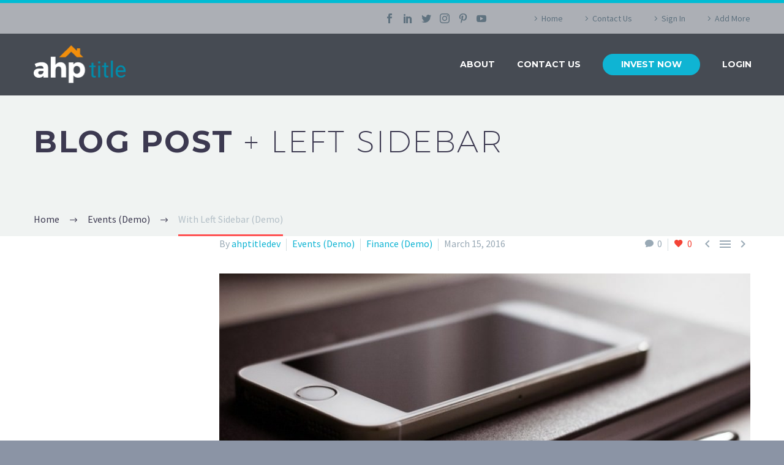

--- FILE ---
content_type: text/html; charset=UTF-8
request_url: https://www.ahptitle.com/2016/03/15/blog-post-left-sidebar/
body_size: 17686
content:

<!DOCTYPE html>
<!--[if IE 7]>
<html class="ie ie7" lang="en-US" xmlns:og="http://ogp.me/ns#" xmlns:fb="http://ogp.me/ns/fb#">
<![endif]-->
<!--[if IE 8]>
<html class="ie ie8" lang="en-US" xmlns:og="http://ogp.me/ns#" xmlns:fb="http://ogp.me/ns/fb#">
<![endif]-->
<!--[if !(IE 7) | !(IE 8) ]><!-->
<html lang="en-US" xmlns:og="http://ogp.me/ns#" xmlns:fb="http://ogp.me/ns/fb#">
<!--<![endif]-->
<head>
	<meta charset="UTF-8">
	<meta name="viewport" content="width=device-width, initial-scale=1.0" />
	<link rel="profile" href="https://gmpg.org/xfn/11">
	<link rel="pingback" href="https://www.ahptitle.com/xmlrpc.php">
	<meta name='robots' content='index, follow, max-image-preview:large, max-snippet:-1, max-video-preview:-1' />

	<!-- This site is optimized with the Yoast SEO plugin v19.6.1 - https://yoast.com/wordpress/plugins/seo/ -->
	<title>With Left Sidebar (Demo) - AHP Title</title>
	<link rel="canonical" href="https://www.ahptitle.com/2016/03/15/blog-post-left-sidebar/" />
	<meta property="og:locale" content="en_US" />
	<meta property="og:type" content="article" />
	<meta property="og:title" content="With Left Sidebar (Demo) - AHP Title" />
	<meta property="og:description" content="Lorem Ipsum. Proin gravida nibh vel velit auctor aliquet. Aenean sollicitudin, lorem quis bibendum auctor, nisi elit consequat ipsum, nec sagittis sem nibh id elit. Duis sed odio sit amet nibh vulputate cursus a sit amet mauris. Morbi accumsan ipsum velit. Nam nec tellus a odio tincidunt auctor a ornare odio. Sed non mauris vitae erat consequat auctor eu in elit." />
	<meta property="og:url" content="https://www.ahptitle.com/2016/03/15/blog-post-left-sidebar/" />
	<meta property="og:site_name" content="AHP Title" />
	<meta property="article:published_time" content="2016-03-15T17:00:50+00:00" />
	<meta property="article:modified_time" content="2021-10-08T10:16:56+00:00" />
	<meta name="author" content="ahptitledev" />
	<meta name="twitter:card" content="summary_large_image" />
	<meta name="twitter:label1" content="Written by" />
	<meta name="twitter:data1" content="ahptitledev" />
	<meta name="twitter:label2" content="Est. reading time" />
	<meta name="twitter:data2" content="3 minutes" />
	<script type="application/ld+json" class="yoast-schema-graph">{"@context":"https://schema.org","@graph":[{"@type":"WebPage","@id":"https://www.ahptitle.com/2016/03/15/blog-post-left-sidebar/","url":"https://www.ahptitle.com/2016/03/15/blog-post-left-sidebar/","name":"With Left Sidebar (Demo) - AHP Title","isPartOf":{"@id":"http://3.131.155.113/#website"},"datePublished":"2016-03-15T17:00:50+00:00","dateModified":"2021-10-08T10:16:56+00:00","author":{"@id":"http://3.131.155.113/#/schema/person/bbc76ab3457f69533516b58fb7a5ed10"},"breadcrumb":{"@id":"https://www.ahptitle.com/2016/03/15/blog-post-left-sidebar/#breadcrumb"},"inLanguage":"en-US","potentialAction":[{"@type":"ReadAction","target":["https://www.ahptitle.com/2016/03/15/blog-post-left-sidebar/"]}]},{"@type":"BreadcrumbList","@id":"https://www.ahptitle.com/2016/03/15/blog-post-left-sidebar/#breadcrumb","itemListElement":[{"@type":"ListItem","position":1,"name":"Home","item":"http://3.131.155.113/"},{"@type":"ListItem","position":2,"name":"With Left Sidebar (Demo)"}]},{"@type":"WebSite","@id":"http://3.131.155.113/#website","url":"http://3.131.155.113/","name":"AHP Title","description":"AHP Title Holdings","potentialAction":[{"@type":"SearchAction","target":{"@type":"EntryPoint","urlTemplate":"http://3.131.155.113/?s={search_term_string}"},"query-input":"required name=search_term_string"}],"inLanguage":"en-US"},{"@type":"Person","@id":"http://3.131.155.113/#/schema/person/bbc76ab3457f69533516b58fb7a5ed10","name":"ahptitledev","image":{"@type":"ImageObject","inLanguage":"en-US","@id":"http://3.131.155.113/#/schema/person/image/","url":"https://secure.gravatar.com/avatar/746e48a9ef25593cbf386baf5ac9b2fd?s=96&d=mm&r=g","contentUrl":"https://secure.gravatar.com/avatar/746e48a9ef25593cbf386baf5ac9b2fd?s=96&d=mm&r=g","caption":"ahptitledev"},"sameAs":["http://ahptitle.com"],"url":"https://www.ahptitle.com/author/ahptitledev/"}]}</script>
	<!-- / Yoast SEO plugin. -->


<link rel='dns-prefetch' href='//fonts.googleapis.com' />
<link rel="alternate" type="application/rss+xml" title="AHP Title &raquo; Feed" href="https://www.ahptitle.com/feed/" />
<link rel="alternate" type="application/rss+xml" title="AHP Title &raquo; Comments Feed" href="https://www.ahptitle.com/comments/feed/" />
<link rel="alternate" type="application/rss+xml" title="AHP Title &raquo; With Left Sidebar (Demo) Comments Feed" href="https://www.ahptitle.com/2016/03/15/blog-post-left-sidebar/feed/" />
<script type="text/javascript">
window._wpemojiSettings = {"baseUrl":"https:\/\/s.w.org\/images\/core\/emoji\/14.0.0\/72x72\/","ext":".png","svgUrl":"https:\/\/s.w.org\/images\/core\/emoji\/14.0.0\/svg\/","svgExt":".svg","source":{"concatemoji":"https:\/\/www.ahptitle.com\/wp-includes\/js\/wp-emoji-release.min.js?ver=6.1.9"}};
/*! This file is auto-generated */
!function(e,a,t){var n,r,o,i=a.createElement("canvas"),p=i.getContext&&i.getContext("2d");function s(e,t){var a=String.fromCharCode,e=(p.clearRect(0,0,i.width,i.height),p.fillText(a.apply(this,e),0,0),i.toDataURL());return p.clearRect(0,0,i.width,i.height),p.fillText(a.apply(this,t),0,0),e===i.toDataURL()}function c(e){var t=a.createElement("script");t.src=e,t.defer=t.type="text/javascript",a.getElementsByTagName("head")[0].appendChild(t)}for(o=Array("flag","emoji"),t.supports={everything:!0,everythingExceptFlag:!0},r=0;r<o.length;r++)t.supports[o[r]]=function(e){if(p&&p.fillText)switch(p.textBaseline="top",p.font="600 32px Arial",e){case"flag":return s([127987,65039,8205,9895,65039],[127987,65039,8203,9895,65039])?!1:!s([55356,56826,55356,56819],[55356,56826,8203,55356,56819])&&!s([55356,57332,56128,56423,56128,56418,56128,56421,56128,56430,56128,56423,56128,56447],[55356,57332,8203,56128,56423,8203,56128,56418,8203,56128,56421,8203,56128,56430,8203,56128,56423,8203,56128,56447]);case"emoji":return!s([129777,127995,8205,129778,127999],[129777,127995,8203,129778,127999])}return!1}(o[r]),t.supports.everything=t.supports.everything&&t.supports[o[r]],"flag"!==o[r]&&(t.supports.everythingExceptFlag=t.supports.everythingExceptFlag&&t.supports[o[r]]);t.supports.everythingExceptFlag=t.supports.everythingExceptFlag&&!t.supports.flag,t.DOMReady=!1,t.readyCallback=function(){t.DOMReady=!0},t.supports.everything||(n=function(){t.readyCallback()},a.addEventListener?(a.addEventListener("DOMContentLoaded",n,!1),e.addEventListener("load",n,!1)):(e.attachEvent("onload",n),a.attachEvent("onreadystatechange",function(){"complete"===a.readyState&&t.readyCallback()})),(e=t.source||{}).concatemoji?c(e.concatemoji):e.wpemoji&&e.twemoji&&(c(e.twemoji),c(e.wpemoji)))}(window,document,window._wpemojiSettings);
</script>
<style type="text/css">
img.wp-smiley,
img.emoji {
	display: inline !important;
	border: none !important;
	box-shadow: none !important;
	height: 1em !important;
	width: 1em !important;
	margin: 0 0.07em !important;
	vertical-align: -0.1em !important;
	background: none !important;
	padding: 0 !important;
}
</style>
	<link rel='stylesheet' id='layerslider-css' href='https://www.ahptitle.com/wp-content/plugins/LayerSlider/assets/static/layerslider/css/layerslider.css?ver=7.2.5' type='text/css' media='all' />
<link rel='stylesheet' id='thegem-preloader-css' href='https://www.ahptitle.com/wp-content/themes/thegem/css/thegem-preloader.css?ver=5.5.0' type='text/css' media='all' />
<style id='thegem-preloader-inline-css' type='text/css'>

		body:not(.compose-mode) .gem-icon-style-gradient span,
		body:not(.compose-mode) .gem-icon .gem-icon-half-1,
		body:not(.compose-mode) .gem-icon .gem-icon-half-2 {
			opacity: 0 !important;
			}
</style>
<link rel='stylesheet' id='thegem-reset-css' href='https://www.ahptitle.com/wp-content/themes/thegem/css/thegem-reset.css?ver=5.5.0' type='text/css' media='all' />
<link rel='stylesheet' id='thegem-grid-css' href='https://www.ahptitle.com/wp-content/themes/thegem/css/thegem-grid.css?ver=5.5.0' type='text/css' media='all' />
<link rel='stylesheet' id='thegem-header-css' href='https://www.ahptitle.com/wp-content/themes/thegem/css/thegem-header.css?ver=5.5.0' type='text/css' media='all' />
<link rel='stylesheet' id='thegem-style-css' href='https://www.ahptitle.com/wp-content/themes/thegem/style.css?ver=5.5.0' type='text/css' media='all' />
<link rel='stylesheet' id='thegem-child-style-css' href='https://www.ahptitle.com/wp-content/themes/thegem-child/style.css?ver=5.5.0' type='text/css' media='all' />
<link rel='stylesheet' id='thegem-widgets-css' href='https://www.ahptitle.com/wp-content/themes/thegem/css/thegem-widgets.css?ver=5.5.0' type='text/css' media='all' />
<link rel='stylesheet' id='thegem-new-css-css' href='https://www.ahptitle.com/wp-content/themes/thegem/css/thegem-new-css.css?ver=5.5.0' type='text/css' media='all' />
<link rel='stylesheet' id='perevazka-css-css-css' href='https://www.ahptitle.com/wp-content/themes/thegem/css/thegem-perevazka-css.css?ver=5.5.0' type='text/css' media='all' />
<link rel='stylesheet' id='thegem-google-fonts-css' href='//fonts.googleapis.com/css?family=Source+Sans+Pro%3A200%2C200italic%2C300%2C300italic%2C400%2C400italic%2C600%2C600italic%2C700%2C700italic%2C900%2C900italic%7CMontserrat%3A100%2C200%2C300%2C400%2C500%2C600%2C700%2C800%2C900%2C100italic%2C200italic%2C300italic%2C400italic%2C500italic%2C600italic%2C700italic%2C800italic%2C900italic&#038;subset=cyrillic%2Ccyrillic-ext%2Cgreek%2Cgreek-ext%2Clatin%2Clatin-ext%2Cvietnamese&#038;ver=6.1.9' type='text/css' media='all' />
<link rel='stylesheet' id='thegem-custom-css' href='https://www.ahptitle.com/wp-content/themes/thegem-child/css/custom-Lhb55YD2.css?ver=5.5.0' type='text/css' media='all' />
<style id='thegem-custom-inline-css' type='text/css'>
.vc_custom_1633182534173{background-color: #000000 !important;background-position: center !important;background-repeat: no-repeat !important;background-size: cover !important;}.vc_custom_1633182557315{margin-top: 100px !important;}
#page-title {background-color: #f0f3f2;padding-top: 40px;padding-bottom: 120px;}#page-title h1,#page-title .title-rich-content {color: #ffffff;}.page-title-excerpt {color: #ffffff;max-width: 850px;margin-top: 18px;}#page-title .page-title-title {}.page-title-inner,body .breadcrumbs{padding-left: 0px;padding-right: 0px;}body .page-title-block .breadcrumbs-container{	text-align: left;}.page-breadcrumbs ul li a,.page-breadcrumbs ul li:not(:last-child):after{	color: #99A9B5FF;}.page-breadcrumbs ul li{	color: #3C3950FF;}.page-breadcrumbs ul li a:hover{	color: #3C3950FF;}.block-content {padding-top: 0px;}.block-content:last-of-type {padding-bottom: 0px;}#top-area {	display: block;}.top-area-background:before {	opacity: 0.5;}@media (max-width: 991px) {#page-title {padding-top: 40px;padding-bottom: 120px;}.page-title-inner, body .breadcrumbs{padding-left: 0px;padding-right: 0px;}.page-title-excerpt {margin-top: 18px;}#page-title .page-title-title {margin-top: 0px;}.block-content {}.block-content:last-of-type {}#top-area {	display: block;}}@media (max-width: 767px) {#page-title {padding-top: 40px;padding-bottom: 120px;}.page-title-inner,body .breadcrumbs{padding-left: 0px;padding-right: 0px;}.page-title-excerpt {margin-top: 18px;}#page-title .page-title-title {margin-top: 0px;}.block-content {}.block-content:last-of-type {}#top-area {	display: none;}}
</style>
<link rel='stylesheet' id='js_composer_front-css' href='https://www.ahptitle.com/wp-content/plugins/js_composer/assets/css/js_composer.min.css?ver=6.9.0' type='text/css' media='all' />
<link rel='stylesheet' id='thegem_js_composer_front-css' href='https://www.ahptitle.com/wp-content/themes/thegem/css/thegem-js_composer_columns.css?ver=5.5.0' type='text/css' media='all' />
<link rel='stylesheet' id='thegem-additional-blog-1-css' href='https://www.ahptitle.com/wp-content/themes/thegem/css/thegem-additional-blog-1.css?ver=5.5.0' type='text/css' media='all' />
<link rel='stylesheet' id='jquery-fancybox-css' href='https://www.ahptitle.com/wp-content/themes/thegem/js/fancyBox/jquery.fancybox.min.css?ver=5.5.0' type='text/css' media='all' />
<link rel='stylesheet' id='thegem-vc_elements-css' href='https://www.ahptitle.com/wp-content/themes/thegem/css/thegem-vc_elements.css?ver=5.5.0' type='text/css' media='all' />
<link rel='stylesheet' id='thegem-gallery-css' href='https://www.ahptitle.com/wp-content/themes/thegem/css/gallery.css?ver=5.5.0' type='text/css' media='all' />
<link rel='stylesheet' id='wp-block-library-css' href='https://www.ahptitle.com/wp-includes/css/dist/block-library/style.min.css?ver=6.1.9' type='text/css' media='all' />
<link rel='stylesheet' id='classic-theme-styles-css' href='https://www.ahptitle.com/wp-includes/css/classic-themes.min.css?ver=1' type='text/css' media='all' />
<style id='global-styles-inline-css' type='text/css'>
body{--wp--preset--color--black: #000000;--wp--preset--color--cyan-bluish-gray: #abb8c3;--wp--preset--color--white: #ffffff;--wp--preset--color--pale-pink: #f78da7;--wp--preset--color--vivid-red: #cf2e2e;--wp--preset--color--luminous-vivid-orange: #ff6900;--wp--preset--color--luminous-vivid-amber: #fcb900;--wp--preset--color--light-green-cyan: #7bdcb5;--wp--preset--color--vivid-green-cyan: #00d084;--wp--preset--color--pale-cyan-blue: #8ed1fc;--wp--preset--color--vivid-cyan-blue: #0693e3;--wp--preset--color--vivid-purple: #9b51e0;--wp--preset--gradient--vivid-cyan-blue-to-vivid-purple: linear-gradient(135deg,rgba(6,147,227,1) 0%,rgb(155,81,224) 100%);--wp--preset--gradient--light-green-cyan-to-vivid-green-cyan: linear-gradient(135deg,rgb(122,220,180) 0%,rgb(0,208,130) 100%);--wp--preset--gradient--luminous-vivid-amber-to-luminous-vivid-orange: linear-gradient(135deg,rgba(252,185,0,1) 0%,rgba(255,105,0,1) 100%);--wp--preset--gradient--luminous-vivid-orange-to-vivid-red: linear-gradient(135deg,rgba(255,105,0,1) 0%,rgb(207,46,46) 100%);--wp--preset--gradient--very-light-gray-to-cyan-bluish-gray: linear-gradient(135deg,rgb(238,238,238) 0%,rgb(169,184,195) 100%);--wp--preset--gradient--cool-to-warm-spectrum: linear-gradient(135deg,rgb(74,234,220) 0%,rgb(151,120,209) 20%,rgb(207,42,186) 40%,rgb(238,44,130) 60%,rgb(251,105,98) 80%,rgb(254,248,76) 100%);--wp--preset--gradient--blush-light-purple: linear-gradient(135deg,rgb(255,206,236) 0%,rgb(152,150,240) 100%);--wp--preset--gradient--blush-bordeaux: linear-gradient(135deg,rgb(254,205,165) 0%,rgb(254,45,45) 50%,rgb(107,0,62) 100%);--wp--preset--gradient--luminous-dusk: linear-gradient(135deg,rgb(255,203,112) 0%,rgb(199,81,192) 50%,rgb(65,88,208) 100%);--wp--preset--gradient--pale-ocean: linear-gradient(135deg,rgb(255,245,203) 0%,rgb(182,227,212) 50%,rgb(51,167,181) 100%);--wp--preset--gradient--electric-grass: linear-gradient(135deg,rgb(202,248,128) 0%,rgb(113,206,126) 100%);--wp--preset--gradient--midnight: linear-gradient(135deg,rgb(2,3,129) 0%,rgb(40,116,252) 100%);--wp--preset--duotone--dark-grayscale: url('#wp-duotone-dark-grayscale');--wp--preset--duotone--grayscale: url('#wp-duotone-grayscale');--wp--preset--duotone--purple-yellow: url('#wp-duotone-purple-yellow');--wp--preset--duotone--blue-red: url('#wp-duotone-blue-red');--wp--preset--duotone--midnight: url('#wp-duotone-midnight');--wp--preset--duotone--magenta-yellow: url('#wp-duotone-magenta-yellow');--wp--preset--duotone--purple-green: url('#wp-duotone-purple-green');--wp--preset--duotone--blue-orange: url('#wp-duotone-blue-orange');--wp--preset--font-size--small: 13px;--wp--preset--font-size--medium: 20px;--wp--preset--font-size--large: 36px;--wp--preset--font-size--x-large: 42px;--wp--preset--spacing--20: 0.44rem;--wp--preset--spacing--30: 0.67rem;--wp--preset--spacing--40: 1rem;--wp--preset--spacing--50: 1.5rem;--wp--preset--spacing--60: 2.25rem;--wp--preset--spacing--70: 3.38rem;--wp--preset--spacing--80: 5.06rem;}:where(.is-layout-flex){gap: 0.5em;}body .is-layout-flow > .alignleft{float: left;margin-inline-start: 0;margin-inline-end: 2em;}body .is-layout-flow > .alignright{float: right;margin-inline-start: 2em;margin-inline-end: 0;}body .is-layout-flow > .aligncenter{margin-left: auto !important;margin-right: auto !important;}body .is-layout-constrained > .alignleft{float: left;margin-inline-start: 0;margin-inline-end: 2em;}body .is-layout-constrained > .alignright{float: right;margin-inline-start: 2em;margin-inline-end: 0;}body .is-layout-constrained > .aligncenter{margin-left: auto !important;margin-right: auto !important;}body .is-layout-constrained > :where(:not(.alignleft):not(.alignright):not(.alignfull)){max-width: var(--wp--style--global--content-size);margin-left: auto !important;margin-right: auto !important;}body .is-layout-constrained > .alignwide{max-width: var(--wp--style--global--wide-size);}body .is-layout-flex{display: flex;}body .is-layout-flex{flex-wrap: wrap;align-items: center;}body .is-layout-flex > *{margin: 0;}:where(.wp-block-columns.is-layout-flex){gap: 2em;}.has-black-color{color: var(--wp--preset--color--black) !important;}.has-cyan-bluish-gray-color{color: var(--wp--preset--color--cyan-bluish-gray) !important;}.has-white-color{color: var(--wp--preset--color--white) !important;}.has-pale-pink-color{color: var(--wp--preset--color--pale-pink) !important;}.has-vivid-red-color{color: var(--wp--preset--color--vivid-red) !important;}.has-luminous-vivid-orange-color{color: var(--wp--preset--color--luminous-vivid-orange) !important;}.has-luminous-vivid-amber-color{color: var(--wp--preset--color--luminous-vivid-amber) !important;}.has-light-green-cyan-color{color: var(--wp--preset--color--light-green-cyan) !important;}.has-vivid-green-cyan-color{color: var(--wp--preset--color--vivid-green-cyan) !important;}.has-pale-cyan-blue-color{color: var(--wp--preset--color--pale-cyan-blue) !important;}.has-vivid-cyan-blue-color{color: var(--wp--preset--color--vivid-cyan-blue) !important;}.has-vivid-purple-color{color: var(--wp--preset--color--vivid-purple) !important;}.has-black-background-color{background-color: var(--wp--preset--color--black) !important;}.has-cyan-bluish-gray-background-color{background-color: var(--wp--preset--color--cyan-bluish-gray) !important;}.has-white-background-color{background-color: var(--wp--preset--color--white) !important;}.has-pale-pink-background-color{background-color: var(--wp--preset--color--pale-pink) !important;}.has-vivid-red-background-color{background-color: var(--wp--preset--color--vivid-red) !important;}.has-luminous-vivid-orange-background-color{background-color: var(--wp--preset--color--luminous-vivid-orange) !important;}.has-luminous-vivid-amber-background-color{background-color: var(--wp--preset--color--luminous-vivid-amber) !important;}.has-light-green-cyan-background-color{background-color: var(--wp--preset--color--light-green-cyan) !important;}.has-vivid-green-cyan-background-color{background-color: var(--wp--preset--color--vivid-green-cyan) !important;}.has-pale-cyan-blue-background-color{background-color: var(--wp--preset--color--pale-cyan-blue) !important;}.has-vivid-cyan-blue-background-color{background-color: var(--wp--preset--color--vivid-cyan-blue) !important;}.has-vivid-purple-background-color{background-color: var(--wp--preset--color--vivid-purple) !important;}.has-black-border-color{border-color: var(--wp--preset--color--black) !important;}.has-cyan-bluish-gray-border-color{border-color: var(--wp--preset--color--cyan-bluish-gray) !important;}.has-white-border-color{border-color: var(--wp--preset--color--white) !important;}.has-pale-pink-border-color{border-color: var(--wp--preset--color--pale-pink) !important;}.has-vivid-red-border-color{border-color: var(--wp--preset--color--vivid-red) !important;}.has-luminous-vivid-orange-border-color{border-color: var(--wp--preset--color--luminous-vivid-orange) !important;}.has-luminous-vivid-amber-border-color{border-color: var(--wp--preset--color--luminous-vivid-amber) !important;}.has-light-green-cyan-border-color{border-color: var(--wp--preset--color--light-green-cyan) !important;}.has-vivid-green-cyan-border-color{border-color: var(--wp--preset--color--vivid-green-cyan) !important;}.has-pale-cyan-blue-border-color{border-color: var(--wp--preset--color--pale-cyan-blue) !important;}.has-vivid-cyan-blue-border-color{border-color: var(--wp--preset--color--vivid-cyan-blue) !important;}.has-vivid-purple-border-color{border-color: var(--wp--preset--color--vivid-purple) !important;}.has-vivid-cyan-blue-to-vivid-purple-gradient-background{background: var(--wp--preset--gradient--vivid-cyan-blue-to-vivid-purple) !important;}.has-light-green-cyan-to-vivid-green-cyan-gradient-background{background: var(--wp--preset--gradient--light-green-cyan-to-vivid-green-cyan) !important;}.has-luminous-vivid-amber-to-luminous-vivid-orange-gradient-background{background: var(--wp--preset--gradient--luminous-vivid-amber-to-luminous-vivid-orange) !important;}.has-luminous-vivid-orange-to-vivid-red-gradient-background{background: var(--wp--preset--gradient--luminous-vivid-orange-to-vivid-red) !important;}.has-very-light-gray-to-cyan-bluish-gray-gradient-background{background: var(--wp--preset--gradient--very-light-gray-to-cyan-bluish-gray) !important;}.has-cool-to-warm-spectrum-gradient-background{background: var(--wp--preset--gradient--cool-to-warm-spectrum) !important;}.has-blush-light-purple-gradient-background{background: var(--wp--preset--gradient--blush-light-purple) !important;}.has-blush-bordeaux-gradient-background{background: var(--wp--preset--gradient--blush-bordeaux) !important;}.has-luminous-dusk-gradient-background{background: var(--wp--preset--gradient--luminous-dusk) !important;}.has-pale-ocean-gradient-background{background: var(--wp--preset--gradient--pale-ocean) !important;}.has-electric-grass-gradient-background{background: var(--wp--preset--gradient--electric-grass) !important;}.has-midnight-gradient-background{background: var(--wp--preset--gradient--midnight) !important;}.has-small-font-size{font-size: var(--wp--preset--font-size--small) !important;}.has-medium-font-size{font-size: var(--wp--preset--font-size--medium) !important;}.has-large-font-size{font-size: var(--wp--preset--font-size--large) !important;}.has-x-large-font-size{font-size: var(--wp--preset--font-size--x-large) !important;}
.wp-block-navigation a:where(:not(.wp-element-button)){color: inherit;}
:where(.wp-block-columns.is-layout-flex){gap: 2em;}
.wp-block-pullquote{font-size: 1.5em;line-height: 1.6;}
</style>
<link rel='stylesheet' id='contact-form-7-css' href='https://www.ahptitle.com/wp-content/plugins/contact-form-7/includes/css/styles.css?ver=5.6.3' type='text/css' media='all' />
<script type="text/javascript">function fullHeightRow() {
			var fullHeight,
				offsetTop,
				element = document.getElementsByClassName('vc_row-o-full-height')[0];
			if (element) {
				fullHeight = window.innerHeight;
				offsetTop = window.pageYOffset + element.getBoundingClientRect().top;
				if (offsetTop < fullHeight) {
					fullHeight = 100 - offsetTop / (fullHeight / 100);
					element.style.minHeight = fullHeight + 'vh'
				}
			}
		}</script><!--[if lt IE 9]>
<script type='text/javascript' src='https://www.ahptitle.com/wp-content/themes/thegem/js/html5.js?ver=5.5.0' id='html5-js'></script>
<![endif]-->
<script type='text/javascript' src='https://www.ahptitle.com/wp-includes/js/jquery/jquery.min.js?ver=3.6.1' id='jquery-core-js'></script>
<script type='text/javascript' src='https://www.ahptitle.com/wp-includes/js/jquery/jquery-migrate.min.js?ver=3.3.2' id='jquery-migrate-js'></script>
<script type='text/javascript' id='zilla-likes-js-extra'>
/* <![CDATA[ */
var zilla_likes = {"ajaxurl":"https:\/\/www.ahptitle.com\/wp-admin\/admin-ajax.php"};
/* ]]> */
</script>
<script type='text/javascript' src='https://www.ahptitle.com/wp-content/plugins/zilla-likes/scripts/zilla-likes.js?ver=6.1.9' id='zilla-likes-js'></script>
<meta name="generator" content="Powered by LayerSlider 7.2.5 - Multi-Purpose, Responsive, Parallax, Mobile-Friendly Slider Plugin for WordPress." />
<!-- LayerSlider updates and docs at: https://layerslider.com -->
<link rel="https://api.w.org/" href="https://www.ahptitle.com/wp-json/" /><link rel="alternate" type="application/json" href="https://www.ahptitle.com/wp-json/wp/v2/posts/11864" /><link rel="EditURI" type="application/rsd+xml" title="RSD" href="https://www.ahptitle.com/xmlrpc.php?rsd" />
<link rel="wlwmanifest" type="application/wlwmanifest+xml" href="https://www.ahptitle.com/wp-includes/wlwmanifest.xml" />
<meta name="generator" content="WordPress 6.1.9" />
<link rel='shortlink' href='https://www.ahptitle.com/?p=11864' />
<link rel="alternate" type="application/json+oembed" href="https://www.ahptitle.com/wp-json/oembed/1.0/embed?url=https%3A%2F%2Fwww.ahptitle.com%2F2016%2F03%2F15%2Fblog-post-left-sidebar%2F" />
<link rel="alternate" type="text/xml+oembed" href="https://www.ahptitle.com/wp-json/oembed/1.0/embed?url=https%3A%2F%2Fwww.ahptitle.com%2F2016%2F03%2F15%2Fblog-post-left-sidebar%2F&#038;format=xml" />
<script>readMoreArgs = []</script><script type="text/javascript">
				EXPM_VERSION=2.98;EXPM_AJAX_URL='https://www.ahptitle.com/wp-admin/admin-ajax.php';
			function yrmAddEvent(element, eventName, fn) {
				if (element.addEventListener)
					element.addEventListener(eventName, fn, false);
				else if (element.attachEvent)
					element.attachEvent('on' + eventName, fn);
			}
			</script><!-- anti-flicker snippet (recommended)  -->
<style>.async-hide { opacity: 0 !important} </style>
<script>(function(a,s,y,n,c,h,i,d,e){s.className+=' '+y;h.start=1*new Date;
h.end=i=function(){s.className=s.className.replace(RegExp(' ?'+y),'')};
(a[n]=a[n]||[]).hide=h;setTimeout(function(){i();h.end=null},c);h.timeout=c;
})(window,document.documentElement,'async-hide','dataLayer',4000,
{'GTM-5HRZK6H':true});</script>
<!-- Google Tag Manager -->
<script>(function(w,d,s,l,i){w[l]=w[l]||[];w[l].push({'gtm.start':
new Date().getTime(),event:'gtm.js'});var f=d.getElementsByTagName(s)[0],
j=d.createElement(s),dl=l!='dataLayer'?'&l='+l:'';j.async=true;j.src=
'https://www.googletagmanager.com/gtm.js?id='+i+dl;f.parentNode.insertBefore(j,f);
})(window,document,'script','dataLayer','GTM-5HRZK6H');</script>
<!-- End Google Tag Manager --><style type="text/css">.recentcomments a{display:inline !important;padding:0 !important;margin:0 !important;}</style><meta name="generator" content="Powered by WPBakery Page Builder - drag and drop page builder for WordPress."/>
<link rel="icon" href="https://dev.ahptitle.com/wp-content/uploads/2021/09/Favicon_512x512-01.png" sizes="32x32" />
<link rel="icon" href="https://dev.ahptitle.com/wp-content/uploads/2021/09/Favicon_512x512-01.png" sizes="192x192" />
<link rel="apple-touch-icon" href="https://dev.ahptitle.com/wp-content/uploads/2021/09/Favicon_512x512-01.png" />
<meta name="msapplication-TileImage" content="https://dev.ahptitle.com/wp-content/uploads/2021/09/Favicon_512x512-01.png" />
<script>if(document.querySelector('[data-type="vc_custom-css"]')) {document.head.appendChild(document.querySelector('[data-type="vc_custom-css"]'));}</script>		<style type="text/css" id="wp-custom-css">
			#primary-menu.no-responsive > li.text-capatalize > a{
	text-transform: capitalize!important
}		</style>
		<style type="text/css" data-type="vc_custom-css">.breadcrumbs .current {
    color: #b3bfc7;
    border-bottom: 3px solid #ff5252;
}
.bc-devider:before {
    color: #3c3950;
}
.breadcrumbs span {
        color: #3c3950;
}</style><noscript><style> .wpb_animate_when_almost_visible { opacity: 1; }</style></noscript>
<meta property="og:title" content="With Left Sidebar (Demo)"/>
<meta property="og:description" content="Lorem Ipsum. Proin gravida nibh vel velit auctor aliquet. Aenean sollicitudin, lorem quis bibendum auctor, nisi elit consequat ipsum, nec sagittis sem nibh id elit. Duis sed odio sit amet nibh vulputate cursus a sit amet mauris. Morbi accumsan ipsum velit. Nam nec tellus a odio tincidunt auctor a or"/>
<meta property="og:site_name" content="AHP Title"/>
<meta property="og:type" content="article"/>
<meta property="og:url" content="https://www.ahptitle.com/2016/03/15/blog-post-left-sidebar/"/>

<meta itemprop="name" content="With Left Sidebar (Demo)"/>
<meta itemprop="description" content="Lorem Ipsum. Proin gravida nibh vel velit auctor aliquet. Aenean sollicitudin, lorem quis bibendum auctor, nisi elit consequat ipsum, nec sagittis sem nibh id elit. Duis sed odio sit amet nibh vulputate cursus a sit amet mauris. Morbi accumsan ipsum velit. Nam nec tellus a odio tincidunt auctor a or"/>
		
</head>


<body class="post-template-default single single-post postid-11864 single-format-video wpb-js-composer js-comp-ver-6.9.0 vc_responsive">

	<script type="text/javascript">
		var gemSettings = {"isTouch":"","forcedLasyDisabled":"","tabletPortrait":"1","tabletLandscape":"","topAreaMobileDisable":"","parallaxDisabled":"","fillTopArea":"","themePath":"https:\/\/www.ahptitle.com\/wp-content\/themes\/thegem","rootUrl":"https:\/\/www.ahptitle.com","mobileEffectsEnabled":"","isRTL":""};
		(function() {
    function isTouchDevice() {
        return (('ontouchstart' in window) ||
            (navigator.MaxTouchPoints > 0) ||
            (navigator.msMaxTouchPoints > 0));
    }

    window.gemSettings.isTouch = isTouchDevice();

    function userAgentDetection() {
        var ua = navigator.userAgent.toLowerCase(),
        platform = navigator.platform.toLowerCase(),
        UA = ua.match(/(opera|ie|firefox|chrome|version)[\s\/:]([\w\d\.]+)?.*?(safari|version[\s\/:]([\w\d\.]+)|$)/) || [null, 'unknown', 0],
        mode = UA[1] == 'ie' && document.documentMode;

        window.gemBrowser = {
            name: (UA[1] == 'version') ? UA[3] : UA[1],
            version: UA[2],
            platform: {
                name: ua.match(/ip(?:ad|od|hone)/) ? 'ios' : (ua.match(/(?:webos|android)/) || platform.match(/mac|win|linux/) || ['other'])[0]
                }
        };
            }

    window.updateGemClientSize = function() {
        if (window.gemOptions == null || window.gemOptions == undefined) {
            window.gemOptions = {
                first: false,
                clientWidth: 0,
                clientHeight: 0,
                innerWidth: -1
            };
        }

        window.gemOptions.clientWidth = window.innerWidth || document.documentElement.clientWidth;
        if (document.body != null && !window.gemOptions.clientWidth) {
            window.gemOptions.clientWidth = document.body.clientWidth;
        }

        window.gemOptions.clientHeight = window.innerHeight || document.documentElement.clientHeight;
        if (document.body != null && !window.gemOptions.clientHeight) {
            window.gemOptions.clientHeight = document.body.clientHeight;
        }
    };

    window.updateGemInnerSize = function(width) {
        window.gemOptions.innerWidth = width != undefined ? width : (document.body != null ? document.body.clientWidth : 0);
    };

    userAgentDetection();
    window.updateGemClientSize(true);

    window.gemSettings.lasyDisabled = window.gemSettings.forcedLasyDisabled || (!window.gemSettings.mobileEffectsEnabled && (window.gemSettings.isTouch || window.gemOptions.clientWidth <= 800));
})();
		(function() {
    if (window.gemBrowser.name == 'safari') {
        try {
            var safariVersion = parseInt(window.gemBrowser.version);
        } catch(e) {
            var safariVersion = 0;
        }
        if (safariVersion >= 9) {
            window.gemSettings.parallaxDisabled = true;
            window.gemSettings.fillTopArea = true;
        }
    }
})();
		(function() {
    var fullwithData = {
        page: null,
        pageWidth: 0,
        pageOffset: {},
        fixVcRow: true,
        pagePaddingLeft: 0
    };

    function updateFullwidthData() {
        fullwithData.pageOffset = fullwithData.page.getBoundingClientRect();
        fullwithData.pageWidth = parseFloat(fullwithData.pageOffset.width);
        fullwithData.pagePaddingLeft = 0;

        if (fullwithData.page.className.indexOf('vertical-header') != -1) {
            fullwithData.pagePaddingLeft = 45;
            if (fullwithData.pageWidth >= 1600) {
                fullwithData.pagePaddingLeft = 360;
            }
            if (fullwithData.pageWidth < 980) {
                fullwithData.pagePaddingLeft = 0;
            }
        }
    }

    function gem_fix_fullwidth_position(element) {
        if (element == null) {
            return false;
        }

        if (fullwithData.page == null) {
            fullwithData.page = document.getElementById('page');
            updateFullwidthData();
        }

        /*if (fullwithData.pageWidth < 1170) {
            return false;
        }*/

        if (!fullwithData.fixVcRow) {
            return false;
        }

        if (element.previousElementSibling != null && element.previousElementSibling != undefined && element.previousElementSibling.className.indexOf('fullwidth-block') == -1) {
            var elementParentViewportOffset = element.previousElementSibling.getBoundingClientRect();
        } else {
            var elementParentViewportOffset = element.parentNode.getBoundingClientRect();
        }

        /*if (elementParentViewportOffset.top > window.gemOptions.clientHeight) {
            fullwithData.fixVcRow = false;
            return false;
        }*/

        if (element.className.indexOf('vc_row') != -1) {
            var elementMarginLeft = -21;
            var elementMarginRight = -21;
        } else {
            var elementMarginLeft = 0;
            var elementMarginRight = 0;
        }

        var offset = parseInt(fullwithData.pageOffset.left + 0.5) - parseInt((elementParentViewportOffset.left < 0 ? 0 : elementParentViewportOffset.left) + 0.5) - elementMarginLeft + fullwithData.pagePaddingLeft;
        var offsetKey = window.gemSettings.isRTL ? 'right' : 'left';

        element.style.position = 'relative';
        element.style[offsetKey] = offset + 'px';
        element.style.width = fullwithData.pageWidth - fullwithData.pagePaddingLeft + 'px';

        if (element.className.indexOf('vc_row') == -1) {
            element.setAttribute('data-fullwidth-updated', 1);
        }

        if (element.className.indexOf('vc_row') != -1 && element.className.indexOf('vc_section') == -1 && !element.hasAttribute('data-vc-stretch-content')) {
            var el_full = element.parentNode.querySelector('.vc_row-full-width-before');
            var padding = -1 * offset;
            0 > padding && (padding = 0);
            var paddingRight = fullwithData.pageWidth - padding - el_full.offsetWidth + elementMarginLeft + elementMarginRight;
            0 > paddingRight && (paddingRight = 0);
            element.style.paddingLeft = padding + 'px';
            element.style.paddingRight = paddingRight + 'px';
        }
    }

    window.gem_fix_fullwidth_position = gem_fix_fullwidth_position;

    document.addEventListener('DOMContentLoaded', function() {
        var classes = [];

        if (window.gemSettings.isTouch) {
            document.body.classList.add('thegem-touch');
        }

        if (window.gemSettings.lasyDisabled && !window.gemSettings.forcedLasyDisabled) {
            document.body.classList.add('thegem-effects-disabled');
        }
    });

    if (window.gemSettings.parallaxDisabled) {
        var head  = document.getElementsByTagName('head')[0],
            link  = document.createElement('style');
        link.rel  = 'stylesheet';
        link.type = 'text/css';
        link.innerHTML = ".fullwidth-block.fullwidth-block-parallax-fixed .fullwidth-block-background { background-attachment: scroll !important; }";
        head.appendChild(link);
    }
})();

(function() {
    setTimeout(function() {
        var preloader = document.getElementById('page-preloader');
        if (preloader != null && preloader != undefined) {
            preloader.className += ' preloader-loaded';
        }
    }, window.pagePreloaderHideTime || 1000);
})();
	</script>
	
	<div id="page-preloader"><div class="page-preloader-spin"></div></div>
	

<div id="page" class="layout-fullwidth header-style-4">

	
	
		
		<div id="site-header-wrapper"  class="  " >
			
			
			<header id="site-header" class="site-header animated-header mobile-menu-layout-default" role="banner">
													<div class="top-area-background">
						<div id="top-area" class="top-area top-area-style-default top-area-alignment-right">
	<div class="container">
		<div class="top-area-items inline-inside">
										<div class="top-area-block top-area-socials socials-colored-hover">			<div class="socials inline-inside">
															<a class="socials-item" href="https://www.facebook.com/AHP-Title-100157565793217"
						   target="_blank" title="Facebook"><i
									class="socials-item-icon facebook "></i></a>
																				<a class="socials-item" href="https://www.linkedin.com/company/ahp-title-holdings-llc"
						   target="_blank" title="LinkedIn"><i
									class="socials-item-icon linkedin "></i></a>
																				<a class="socials-item" href="https://twitter.com/AhpTitle"
						   target="_blank" title="Twitter"><i
									class="socials-item-icon twitter "></i></a>
																				<a class="socials-item" href="#"
						   target="_blank" title="Instagram"><i
									class="socials-item-icon instagram "></i></a>
																				<a class="socials-item" href="#"
						   target="_blank" title="Pinterest"><i
									class="socials-item-icon pinterest "></i></a>
																																															<a class="socials-item" href="#"
						   target="_blank" title="YouTube"><i
									class="socials-item-icon youtube "></i></a>
																																																																																																																																																																																																																																																																
			</div>
			</div>
										<div class="top-area-block top-area-menu">
											<nav id="top-area-menu">
							<ul id="top-area-navigation" class="nav-menu styled inline-inside"><li id="menu-item-32157" class="menu-item menu-item-type-custom menu-item-object-custom menu-item-32157"><a href="#">Home</a></li>
<li id="menu-item-32158" class="menu-item menu-item-type-custom menu-item-object-custom menu-item-32158"><a href="#">Contact Us</a></li>
<li id="menu-item-32159" class="menu-item menu-item-type-custom menu-item-object-custom menu-item-32159"><a href="#">Sign In</a></li>
<li id="menu-item-32160" class="menu-item menu-item-type-custom menu-item-object-custom menu-item-32160"><a href="#">Add More</a></li>
</ul>						</nav>
														</div>
					</div>
	</div>
</div>
					</div>
				
				<div class="header-background">
					<div class="container">
						<div class="header-main logo-position-left header-colors-light header-layout-default header-style-4">
																							<div class="site-title">
											<div class="site-logo" style="width:151px;">
			<a href="https://www.ahptitle.com/" rel="home">
									<span class="logo"><img src="https://www.ahptitle.com/wp-content/uploads/thegem-logos/logo_dd69931255e8e2c6c74923dc85494c5d_1x.png" srcset="https://www.ahptitle.com/wp-content/uploads/thegem-logos/logo_dd69931255e8e2c6c74923dc85494c5d_1x.png 1x,https://www.ahptitle.com/wp-content/uploads/thegem-logos/logo_dd69931255e8e2c6c74923dc85494c5d_2x.png 2x,https://www.ahptitle.com/wp-content/uploads/thegem-logos/logo_dd69931255e8e2c6c74923dc85494c5d_3x.png 3x" alt="AHP Title" style="width:151px;" class="tgp-exclude default"/><img src="https://www.ahptitle.com/wp-content/uploads/thegem-logos/logo_dd69931255e8e2c6c74923dc85494c5d_1x.png" srcset="https://www.ahptitle.com/wp-content/uploads/thegem-logos/logo_dd69931255e8e2c6c74923dc85494c5d_1x.png 1x,https://www.ahptitle.com/wp-content/uploads/thegem-logos/logo_dd69931255e8e2c6c74923dc85494c5d_2x.png 2x,https://www.ahptitle.com/wp-content/uploads/thegem-logos/logo_dd69931255e8e2c6c74923dc85494c5d_3x.png 3x" alt="AHP Title" style="width:151px;" class="tgp-exclude small light"/><img src="https://www.ahptitle.com/wp-content/uploads/thegem-logos/logo_dd69931255e8e2c6c74923dc85494c5d_1x.png" srcset="https://www.ahptitle.com/wp-content/uploads/thegem-logos/logo_dd69931255e8e2c6c74923dc85494c5d_1x.png 1x,https://www.ahptitle.com/wp-content/uploads/thegem-logos/logo_dd69931255e8e2c6c74923dc85494c5d_2x.png 2x,https://www.ahptitle.com/wp-content/uploads/thegem-logos/logo_dd69931255e8e2c6c74923dc85494c5d_3x.png 3x" alt="AHP Title" style="width:151px;" class="tgp-exclude small"/></span>
							</a>
		</div>
										</div>
																											<nav id="primary-navigation" class="site-navigation primary-navigation" role="navigation">
											<button class="menu-toggle dl-trigger">Primary Menu<span class="menu-line-1"></span><span class="menu-line-2"></span><span class="menu-line-3"></span></button>																							<ul id="primary-menu" class="nav-menu styled no-responsive dl-menu"><li id="menu-item-32446" class="menu-item menu-item-type-post_type menu-item-object-page menu-item-32446 megamenu-first-element"><a href="https://www.ahptitle.com/?page_id=32430">About</a></li>
<li id="menu-item-33465" class="text-capatalize menu-item menu-item-type-post_type menu-item-object-page menu-item-33465 megamenu-first-element"><a href="https://www.ahptitle.com/?page_id=33426">CONTACT US</a></li>
<li id="menu-item-32350" class="menu-item menu-item-type-custom menu-item-object-custom menu-item-32350 megamenu-first-element"><a href="https://invest.ahpfund.com/register"><button class="menubutton">Invest Now</button></a></li>
<li id="menu-item-32426" class="menu-item menu-item-type-custom menu-item-object-custom menu-item-32426 megamenu-first-element"><a href="https://invest.ahpfund.com/login">Login</a></li>
</ul>																																</nav>
																														</div>
					</div>
				</div>
			</header><!-- #site-header -->
					</div><!-- #site-header-wrapper -->

	
	
	<div id="main" class="site-main page__top-shadow visible">

<div id="main-content" class="main-content">

<div id="page-title" class="page-title-block page-title-alignment-left page-title-style-1 ">
						
						
						
						
						
						<div class="container"><div class="page-title-inner"><div class="page-title-title"><div class="title-rich-content"><div class="title-h1">Blog post <span class="light">+ left sidebar</span></div>
</div></div></div></div>
						<div class="breadcrumbs-container"><div class="container"><div class="breadcrumbs"><span><a href="https://www.ahptitle.com/" itemprop="url"><span itemprop="title">Home</span></a></span> <span class="divider"><span class="bc-devider"></span></span> <span><a href="https://www.ahptitle.com/category/events/" itemprop="url"><span itemprop="title">Events (Demo)</span></a></span> <span class="divider"><span class="bc-devider"></span></span> <span class="current">With Left Sidebar (Demo)</span></div><!-- .breadcrumbs --></div></div>
					</div>
<div class="block-content no-bottom-margin no-top-margin">
	<div class="container">
		<div class="panel row panel-sidebar-position-left with-sidebar">

			<div class="panel-center col-lg-9 col-md-9 col-sm-12 col-md-push-3 col-sm-push-0">
				<article id="post-11864" class="post-11864 post type-post status-publish format-video category-events category-finance tag-development tag-finance tag-media tag-webdesign post_format-post-format-video">

					<div class="entry-content post-content">
                        
						
							
							<div class="post-meta date-color">
								<div class="entry-meta single-post-meta clearfix gem-post-date">
									<div class="post-meta-right">

																					<span class="comments-link"><a href="https://www.ahptitle.com/2016/03/15/blog-post-left-sidebar/#respond">0</a></span>
																															<span class="sep"></span>										<span class="post-meta-likes"><a href="#" class="zilla-likes" id="zilla-likes-11864" title="Like this"><span class="zilla-likes-count">0</span> <span class="zilla-likes-postfix"></span></a></span>																					<span class="post-meta-navigation">
												<span class="post-meta-navigation-prev" title="Previous post"><a href="https://www.ahptitle.com/2016/03/15/blog-post-right-sidebar/" rel="prev">&#xe636;</a></span>												<span
														class="post-meta-category-link"><a
															href="https://www.ahptitle.com/category/events/">&#xe620;</a>
													</span>												<span class="post-meta-navigation-next" title="Next post"><a href="https://www.ahptitle.com/2016/03/15/fullwidth-post-sample/" rel="next">&#xe634;</a></span>											</span>
																			</div>
									<div class="post-meta-left">
																					<span class="post-meta-author">By <a href="http://ahptitle.com" title="Visit ahptitledev&#8217;s website" rel="author external">ahptitledev</a></span>
																															<span
													class="sep"></span> <span
													class="post-meta-categories"><a href="https://www.ahptitle.com/category/events/" title="View all posts in Events (Demo)">Events (Demo)</a> <span class="sep"></span> <a href="https://www.ahptitle.com/category/finance/" title="View all posts in Finance (Demo)">Finance (Demo)</a></span>
																																											<span class="sep"></span> <span
													class="post-meta-date">March 15, 2016</span>
																			</div>
								</div><!-- .entry-meta -->
							</div>
							
						
						<div id="vc_row-696a172fb246e" class="vc_row wpb_row vc_row-fluid thegem-custom-696a172fb24369435"><div class="wpb_column vc_column_container vc_col-sm-12 thegem-custom-696a172fb52948326"><div class="vc_column-inner thegem-custom-inner-696a172fb5297 "><div class="wpb_wrapper thegem-custom-696a172fb52948326"><div class="clearboth"></div><style>#thegem-divider-696a172fb54a2 {margin-top: -20px !important;}</style><div id="thegem-divider-696a172fb54a2" class="gem-divider  " style=""></div>
	
	<div  class="wpb_single_image wpb_content_element vc_align_left" >
		
		<figure class="wpb_wrapper vc_figure">
			<div class="vc_single_image-wrapper   vc_box_border_grey"><img class="vc_single_image-img " src="https://www.ahptitle.com/wp-content/uploads/2016/03/1-4-900x900-1-e1457780809835.jpg" width="900" height="562" alt="1-4-900x900 (Demo)" title="1-4-900x900 (Demo)" /></div>
		</figure>
	</div>
	
</div></div></div></div><div id="vc_row-696a172fb6790" class="vc_row wpb_row vc_row-fluid thegem-custom-696a172fb67899010"><div class="wpb_column vc_column_container vc_col-sm-12 thegem-custom-696a172fb687b9358"><div class="vc_column-inner thegem-custom-inner-696a172fb687d "><div class="wpb_wrapper thegem-custom-696a172fb687b9358"><div class="clearboth"></div><style>#thegem-divider-696a172fb68fb {margin-top: 25px !important;}</style><div id="thegem-divider-696a172fb68fb" class="gem-divider  " style=""></div>
	
		<div class="wpb_text_column wpb_content_element  thegem-vc-text thegem-custom-696a172fb69598414"  >
			<div class="wpb_wrapper">
				<div class="title-h2">lorem ipsum<span class="light"> dolor sit amet</span></div>

			</div>
			<style>@media screen and (max-width: 1023px) {.thegem-vc-text.thegem-custom-696a172fb69598414{display: block!important;}}@media screen and (max-width: 767px) {.thegem-vc-text.thegem-custom-696a172fb69598414{display: block!important;}}@media screen and (max-width: 1023px) {.thegem-vc-text.thegem-custom-696a172fb69598414{position: relative !important;}}@media screen and (max-width: 767px) {.thegem-vc-text.thegem-custom-696a172fb69598414{position: relative !important;}}</style>
		</div>
	
<div class="clearboth"></div><style>#thegem-divider-696a172fb69bd {margin-top: 25px !important;}</style><div id="thegem-divider-696a172fb69bd" class="gem-divider  " style=""></div></div></div></div></div><div id="vc_row-696a172fb6a68" class="vc_row wpb_row vc_row-fluid thegem-custom-696a172fb6a632810"><div class="wpb_column vc_column_container vc_col-sm-4 thegem-custom-696a172fb6b3b7177"><div class="vc_column-inner thegem-custom-inner-696a172fb6b3c "><div class="wpb_wrapper thegem-custom-696a172fb6b3b7177"><div class="gem-dropcap gem-dropcap-shape-hexagon gem-dropcap-style-medium"><div class="dropcap-hexagon-inner"><div class="gem-dropcap-shape-hexagon-back"><div class="gem-dropcap-shape-hexagon-back-inner"><div class="gem-dropcap-shape-hexagon-back-inner-before" style="background: #00bcd4"></div></div></div><div class="gem-dropcap-shape-hexagon-top"><div class="gem-dropcap-shape-hexagon-top-inner"><div class="gem-dropcap-shape-hexagon-top-inner-before" style="background-color:#00bcd4"></div></div></div></div><span class="gem-dropcap-letter" style="color: #ffffff;background-color: #00bcd4;">L</span></div>
	
		<div class="wpb_text_column wpb_content_element  thegem-vc-text thegem-custom-696a172fb6bee2038"  >
			<div class="wpb_wrapper">
				<p>Nemo enim ipsam voluptatem quia voluptas sit aspernatur aut odit aut fugit, sed quia consequuntur magni dolores eos qui ratione voluptatem sequi nesciunt. Neque porro quisquam est, qui dolorem ipsum quia dolor sit amet, consectetur, adipisci velit, sed quia non numquam eius modi tempora incidunt ut labore et dolore magnam aliquam quaerat voluptatem. Lorem ipsum dolor sit amet, consectetur adipisicing elit, sed do eiusmod tempor incididunt ut labore et dolore magna aliqua. Ut enim ad minim veniam, quis nostrud exercitation ullamco laboris nisi ut aliquip ex ea commodo consequat. Duis aute irure dolor in reprehenderit in voluptate velit esse cillum dolore eu fugiat nulla pariatur. Excepteur sint occaecat cupidatat non proident, sunt in culpa qui officia deserunt mollit anim id est laborum. Sed ut perspiciatis unde omnis iste natus error sit voluptatem accusantium doloremque laudantium, totam rem aperiam, eaque ipsa quae ab illo inventore veritatis et quasi.</p>

			</div>
			<style>@media screen and (max-width: 1023px) {.thegem-vc-text.thegem-custom-696a172fb6bee2038{display: block!important;}}@media screen and (max-width: 767px) {.thegem-vc-text.thegem-custom-696a172fb6bee2038{display: block!important;}}@media screen and (max-width: 1023px) {.thegem-vc-text.thegem-custom-696a172fb6bee2038{position: relative !important;}}@media screen and (max-width: 767px) {.thegem-vc-text.thegem-custom-696a172fb6bee2038{position: relative !important;}}</style>
		</div>
	
</div></div></div><div class="wpb_column vc_column_container vc_col-sm-4 thegem-custom-696a172fb6c956616"><div class="vc_column-inner thegem-custom-inner-696a172fb6c96 "><div class="wpb_wrapper thegem-custom-696a172fb6c956616">
	
		<div class="wpb_text_column wpb_content_element  thegem-vc-text thegem-custom-696a172fb6cf69303"  >
			<div class="wpb_wrapper">
				<p>Nemo enim ipsam voluptatem quia voluptas sit aspernatur aut odit aut fugit, sed quia consequuntur magni dolores eos qui ratione voluptatem sequi nesciunt. Neque porro quisquam est, qui dolorem ipsum quia dolor sit amet, consectetur, adipisci velit, sed quia non numquam eius modi tempora incidunt ut labore et dolore magnam aliquam quaerat voluptatem. Lorem ipsum dolor sit amet, consectetur adipisicing elit, sed do eiusmod tempor incididunt ut labore et dolore magna aliqua. Ut enim ad minim veniam, quis nostrud exercitation ullamco laboris nisi ut aliquip ex ea commodo consequat. Duis aute irure dolor in reprehenderit in voluptate velit esse cillum dolore eu fugiat nulla pariatur. Excepteur sint occaecat cupidatat non proident, sunt in culpa qui officia deserunt mollit anim id est laborum. Sed ut perspiciatis unde omnis iste natus error sit voluptatem accusantium doloremque laudantium, totam rem aperiam, eaque ipsa quae ab illo inventore veritatis et quasi architecto beatae vitae dicta sunt explicabo.</p>

			</div>
			<style>@media screen and (max-width: 1023px) {.thegem-vc-text.thegem-custom-696a172fb6cf69303{display: block!important;}}@media screen and (max-width: 767px) {.thegem-vc-text.thegem-custom-696a172fb6cf69303{display: block!important;}}@media screen and (max-width: 1023px) {.thegem-vc-text.thegem-custom-696a172fb6cf69303{position: relative !important;}}@media screen and (max-width: 767px) {.thegem-vc-text.thegem-custom-696a172fb6cf69303{position: relative !important;}}</style>
		</div>
	
<div class="clearboth"></div><style>#thegem-divider-696a172fb6d2e {margin-top: 50px !important;}</style><div id="thegem-divider-696a172fb6d2e" class="gem-divider  " style=""></div></div></div></div><div class="wpb_column vc_column_container vc_col-sm-4 thegem-custom-696a172fb6d946969"><div class="vc_column-inner thegem-custom-inner-696a172fb6d95 "><div class="wpb_wrapper thegem-custom-696a172fb6d946969">
	
		<div class="wpb_text_column wpb_content_element  thegem-vc-text thegem-custom-696a172fb6e1f8510"  >
			<div class="wpb_wrapper">
				<p>Nemo enim ipsam voluptatem quia voluptas sit aspernatur aut odit aut fugit, sed quia consequuntur magni dolores eos qui ratione voluptatem sequi nesciunt. Neque porro quisquam est, qui dolorem ipsum quia dolor sit amet, consectetur, adipisci velit, sed quia non numquam eius modi tempora incidunt ut labore et dolore magnam aliquam quaerat voluptatem. Lorem ipsum dolor sit amet, consectetur adipisicing elit, sed do eiusmod tempor incididunt ut labore et dolore magna aliqua. Ut enim ad minim veniam, quis nostrud exercitation ullamco laboris nisi ut aliquip ex ea commodo consequat. Duis aute irure dolor in reprehenderit in voluptate velit esse cillum dolore eu fugiat nulla pariatur. Excepteur sint occaecat cupidatat non proident, sunt in culpa qui officia deserunt mollit anim id est laborum. Sed ut perspiciatis unde omnis iste natus error sit voluptatem accusantium doloremque laudantium, totam rem aperiam, eaque ipsa quae ab illo inventore veritatis et quasi architecto beatae vitae dicta sun.</p>

			</div>
			<style>@media screen and (max-width: 1023px) {.thegem-vc-text.thegem-custom-696a172fb6e1f8510{display: block!important;}}@media screen and (max-width: 767px) {.thegem-vc-text.thegem-custom-696a172fb6e1f8510{display: block!important;}}@media screen and (max-width: 1023px) {.thegem-vc-text.thegem-custom-696a172fb6e1f8510{position: relative !important;}}@media screen and (max-width: 767px) {.thegem-vc-text.thegem-custom-696a172fb6e1f8510{position: relative !important;}}</style>
		</div>
	
</div></div></div></div><div id="vc_row-696a172fb705e" class="vc_row wpb_row vc_row-fluid thegem-custom-696a172fb70582270"><div class="wpb_column vc_column_container vc_col-sm-12 thegem-custom-696a172fb71201656"><div class="vc_column-inner thegem-custom-inner-696a172fb7122 "><div class="wpb_wrapper thegem-custom-696a172fb71201656"><div class="preloader save-space"><div class="preloader-spin"></div></div><div class="gallery-preloader-wrapper"> <div class="row" style="margin-top: -21px"> <div class="gem-gallery-grid col-lg-12 col-md-12 col-sm-12 gallery-style-justified hover-default loading-animation item-animation-move-up columns-3 gaps-margin " data-hover="default"> <ul style="margin-left: -21px; margin-right: -21px;" class="gallery-set clearfix" data-max-row-height="380"> <li style="padding: 21px" class="gallery-item col-lg-4 col-md-4 col-sm-6 col-xs-6 item-animations-not-inited post-11864 post type-post status-publish format-video category-events category-finance tag-development tag-finance tag-media tag-webdesign post_format-post-format-video"> <div class="wrap gem-wrapbox-style-default"> <div class="overlay-wrap"> <div class="image-wrap "> <picture> <source srcset="https://www.ahptitle.com/wp-content/uploads/2016/03/8-2-thegem-gallery-justified-2x-500.jpg 1x, https://www.ahptitle.com/wp-content/uploads/2016/03/8-2-thegem-gallery-justified.jpg 2x" media="(max-width: 550px)" sizes="100vw"> <source srcset="https://www.ahptitle.com/wp-content/uploads/2016/03/8-2-thegem-gallery-justified-3x.jpg 1x, https://www.ahptitle.com/wp-content/uploads/2016/03/8-2-thegem-gallery-justified.jpg 2x" media="(max-width: 1920px)" sizes="100vw"> <img src="https://www.ahptitle.com/wp-content/uploads/2016/03/8-2-thegem-gallery-justified.jpg" width="660" height="600" class="attachment-thegem-gallery-justified" alt="8 (Demo)" /> </picture> </div> <div class="overlay "> <div class="overlay-circle"></div> <a href="https://www.ahptitle.com/wp-content/uploads/2016/03/8-2.jpg" class="gallery-item-link fancy-gallery" data-fancybox="gallery-696a172fb71a5"> <span class="slide-info"> </span> </a> <div class="overlay-content"> <div class="overlay-content-center"> <div class="overlay-content-inner"> <a href="https://www.ahptitle.com/wp-content/uploads/2016/03/8-2.jpg" class="icon photo " > </a> <div class="overlay-line"></div> </div> </div> </div> </div> </div> </div> </li> <li style="padding: 21px" class="gallery-item col-lg-4 col-md-4 col-sm-6 col-xs-6 item-animations-not-inited post-11864 post type-post status-publish format-video category-events category-finance tag-development tag-finance tag-media tag-webdesign post_format-post-format-video"> <div class="wrap gem-wrapbox-style-default"> <div class="overlay-wrap"> <div class="image-wrap "> <picture> <source srcset="https://www.ahptitle.com/wp-content/uploads/2016/03/1-4-thegem-gallery-justified-2x-500.jpg 1x, https://www.ahptitle.com/wp-content/uploads/2016/03/1-4-thegem-gallery-justified.jpg 2x" media="(max-width: 550px)" sizes="100vw"> <source srcset="https://www.ahptitle.com/wp-content/uploads/2016/03/1-4-thegem-gallery-justified-3x.jpg 1x, https://www.ahptitle.com/wp-content/uploads/2016/03/1-4-thegem-gallery-justified.jpg 2x" media="(max-width: 1920px)" sizes="100vw"> <img src="https://www.ahptitle.com/wp-content/uploads/2016/03/1-4-thegem-gallery-justified.jpg" width="660" height="600" class="attachment-thegem-gallery-justified" alt="1 (Demo)" /> </picture> </div> <div class="overlay "> <div class="overlay-circle"></div> <a href="https://www.ahptitle.com/wp-content/uploads/2016/03/1-4.jpg" class="gallery-item-link fancy-gallery" data-fancybox="gallery-696a172fb71a5"> <span class="slide-info"> </span> </a> <div class="overlay-content"> <div class="overlay-content-center"> <div class="overlay-content-inner"> <a href="https://www.ahptitle.com/wp-content/uploads/2016/03/1-4.jpg" class="icon photo " > </a> <div class="overlay-line"></div> </div> </div> </div> </div> </div> </div> </li> <li style="padding: 21px" class="gallery-item col-lg-4 col-md-4 col-sm-6 col-xs-6 item-animations-not-inited post-11864 post type-post status-publish format-video category-events category-finance tag-development tag-finance tag-media tag-webdesign post_format-post-format-video"> <div class="wrap gem-wrapbox-style-default"> <div class="overlay-wrap"> <div class="image-wrap "> <picture> <source srcset="https://www.ahptitle.com/wp-content/uploads/2016/03/2-3-thegem-gallery-justified-2x-500.jpg 1x, https://www.ahptitle.com/wp-content/uploads/2016/03/2-3-thegem-gallery-justified.jpg 2x" media="(max-width: 550px)" sizes="100vw"> <source srcset="https://www.ahptitle.com/wp-content/uploads/2016/03/2-3-thegem-gallery-justified-3x.jpg 1x, https://www.ahptitle.com/wp-content/uploads/2016/03/2-3-thegem-gallery-justified.jpg 2x" media="(max-width: 1920px)" sizes="100vw"> <img src="https://www.ahptitle.com/wp-content/uploads/2016/03/2-3-thegem-gallery-justified.jpg" width="660" height="600" class="attachment-thegem-gallery-justified" alt="2 (Demo)" /> </picture> </div> <div class="overlay "> <div class="overlay-circle"></div> <a href="https://www.ahptitle.com/wp-content/uploads/2016/03/2-3.jpg" class="gallery-item-link fancy-gallery" data-fancybox="gallery-696a172fb71a5"> <span class="slide-info"> </span> </a> <div class="overlay-content"> <div class="overlay-content-center"> <div class="overlay-content-inner"> <a href="https://www.ahptitle.com/wp-content/uploads/2016/03/2-3.jpg" class="icon photo " > </a> <div class="overlay-line"></div> </div> </div> </div> </div> </div> </div> </li> <li style="padding: 21px" class="gallery-item col-lg-4 col-md-4 col-sm-6 col-xs-6 item-animations-not-inited post-11864 post type-post status-publish format-video category-events category-finance tag-development tag-finance tag-media tag-webdesign post_format-post-format-video"> <div class="wrap gem-wrapbox-style-default"> <div class="overlay-wrap"> <div class="image-wrap "> <picture> <source srcset="https://www.ahptitle.com/wp-content/uploads/2016/03/3-3-thegem-gallery-justified-2x-500.jpg 1x, https://www.ahptitle.com/wp-content/uploads/2016/03/3-3-thegem-gallery-justified.jpg 2x" media="(max-width: 550px)" sizes="100vw"> <source srcset="https://www.ahptitle.com/wp-content/uploads/2016/03/3-3-thegem-gallery-justified-3x.jpg 1x, https://www.ahptitle.com/wp-content/uploads/2016/03/3-3-thegem-gallery-justified.jpg 2x" media="(max-width: 1920px)" sizes="100vw"> <img src="https://www.ahptitle.com/wp-content/uploads/2016/03/3-3-thegem-gallery-justified.jpg" width="660" height="600" class="attachment-thegem-gallery-justified" alt="3 (Demo)" /> </picture> </div> <div class="overlay "> <div class="overlay-circle"></div> <a href="https://www.ahptitle.com/wp-content/uploads/2016/03/3-3.jpg" class="gallery-item-link fancy-gallery" data-fancybox="gallery-696a172fb71a5"> <span class="slide-info"> </span> </a> <div class="overlay-content"> <div class="overlay-content-center"> <div class="overlay-content-inner"> <a href="https://www.ahptitle.com/wp-content/uploads/2016/03/3-3.jpg" class="icon photo " > </a> <div class="overlay-line"></div> </div> </div> </div> </div> </div> </div> </li> <li style="padding: 21px" class="gallery-item col-lg-4 col-md-4 col-sm-6 col-xs-6 item-animations-not-inited post-11864 post type-post status-publish format-video category-events category-finance tag-development tag-finance tag-media tag-webdesign post_format-post-format-video"> <div class="wrap gem-wrapbox-style-default"> <div class="overlay-wrap"> <div class="image-wrap "> <picture> <source srcset="https://www.ahptitle.com/wp-content/uploads/2016/03/5-2-thegem-gallery-justified-2x-500.jpg 1x, https://www.ahptitle.com/wp-content/uploads/2016/03/5-2-thegem-gallery-justified.jpg 2x" media="(max-width: 550px)" sizes="100vw"> <source srcset="https://www.ahptitle.com/wp-content/uploads/2016/03/5-2-thegem-gallery-justified-3x.jpg 1x, https://www.ahptitle.com/wp-content/uploads/2016/03/5-2-thegem-gallery-justified.jpg 2x" media="(max-width: 1920px)" sizes="100vw"> <img src="https://www.ahptitle.com/wp-content/uploads/2016/03/5-2-thegem-gallery-justified.jpg" width="660" height="600" class="attachment-thegem-gallery-justified" alt="5 (Demo)" /> </picture> </div> <div class="overlay "> <div class="overlay-circle"></div> <a href="https://www.ahptitle.com/wp-content/uploads/2016/03/5-2.jpg" class="gallery-item-link fancy-gallery" data-fancybox="gallery-696a172fb71a5"> <span class="slide-info"> </span> </a> <div class="overlay-content"> <div class="overlay-content-center"> <div class="overlay-content-inner"> <a href="https://www.ahptitle.com/wp-content/uploads/2016/03/5-2.jpg" class="icon photo " > </a> <div class="overlay-line"></div> </div> </div> </div> </div> </div> </div> </li> <li style="padding: 21px" class="gallery-item col-lg-4 col-md-4 col-sm-6 col-xs-6 item-animations-not-inited post-11864 post type-post status-publish format-video category-events category-finance tag-development tag-finance tag-media tag-webdesign post_format-post-format-video"> <div class="wrap gem-wrapbox-style-default"> <div class="overlay-wrap"> <div class="image-wrap "> <picture> <source srcset="https://www.ahptitle.com/wp-content/uploads/2016/03/7-2-thegem-gallery-justified-2x-500.jpg 1x, https://www.ahptitle.com/wp-content/uploads/2016/03/7-2-thegem-gallery-justified.jpg 2x" media="(max-width: 550px)" sizes="100vw"> <source srcset="https://www.ahptitle.com/wp-content/uploads/2016/03/7-2-thegem-gallery-justified-3x.jpg 1x, https://www.ahptitle.com/wp-content/uploads/2016/03/7-2-thegem-gallery-justified.jpg 2x" media="(max-width: 1920px)" sizes="100vw"> <img src="https://www.ahptitle.com/wp-content/uploads/2016/03/7-2-thegem-gallery-justified.jpg" width="660" height="600" class="attachment-thegem-gallery-justified" alt="7 (Demo)" /> </picture> </div> <div class="overlay "> <div class="overlay-circle"></div> <a href="https://www.ahptitle.com/wp-content/uploads/2016/03/7-2.jpg" class="gallery-item-link fancy-gallery" data-fancybox="gallery-696a172fb71a5"> <span class="slide-info"> </span> </a> <div class="overlay-content"> <div class="overlay-content-center"> <div class="overlay-content-inner"> <a href="https://www.ahptitle.com/wp-content/uploads/2016/03/7-2.jpg" class="icon photo " > </a> <div class="overlay-line"></div> </div> </div> </div> </div> </div> </div> </li> </ul> </div> </div> </div></div></div></div></div>
					</div><!-- .entry-content -->

					<div class="post-tags-list date-color"><a href="https://www.ahptitle.com/tag/development/" rel="tag">Development (Demo)</a><a href="https://www.ahptitle.com/tag/finance/" rel="tag">Finance (Demo)</a><a href="https://www.ahptitle.com/tag/media/" rel="tag">Media (Demo)</a><a href="https://www.ahptitle.com/tag/webdesign/" rel="tag">Webdesign (Demo)</a></div>
	<div class="socials-sharing socials socials-colored-hover">
		<a class="socials-item" target="_blank" href="https://www.facebook.com/sharer/sharer.php?u=https%3A%2F%2Fwww.ahptitle.com%2F2016%2F03%2F15%2Fblog-post-left-sidebar%2F" title="Facebook"><i class="socials-item-icon facebook"></i></a>
		<a class="socials-item" target="_blank" href="https://twitter.com/intent/tweet?text=With+Left+Sidebar+%28Demo%29&#038;url=https%3A%2F%2Fwww.ahptitle.com%2F2016%2F03%2F15%2Fblog-post-left-sidebar%2F" title="Twitter"><i class="socials-item-icon twitter"></i></a>
		<a class="socials-item" target="_blank" href="https://pinterest.com/pin/create/button/?url=https%3A%2F%2Fwww.ahptitle.com%2F2016%2F03%2F15%2Fblog-post-left-sidebar%2F&#038;description=With+Left+Sidebar+%28Demo%29" title="Pinterest"><i class="socials-item-icon pinterest"></i></a>
		<a class="socials-item" target="_blank" href="https://tumblr.com/widgets/share/tool?canonicalUrl=https%3A%2F%2Fwww.ahptitle.com%2F2016%2F03%2F15%2Fblog-post-left-sidebar%2F" title="Tumblr"><i class="socials-item-icon tumblr"></i></a>
		<a class="socials-item" target="_blank" href="https://www.linkedin.com/shareArticle?mini=true&#038;url=https%3A%2F%2Fwww.ahptitle.com%2F2016%2F03%2F15%2Fblog-post-left-sidebar%2F&#038;title=With+Left+Sidebar+%28Demo%29&amp;summary=Lorem+Ipsum.+Proin+gravida+nibh+vel+velit+auctor+aliquet.+Aenean+sollicitudin%2C+lorem+quis+bibendum+auctor%2C+nisi+elit+consequat+ipsum%2C+nec+sagittis+sem+nibh+id+elit.+Duis+sed+odio+sit+amet+nibh+vulputate+cursus+a+sit+amet+mauris.+Morbi+accumsan+ipsum+velit.+Nam+nec+tellus+a+odio+tincidunt+auctor+a+ornare+odio.+Sed+non+mauris+vitae+erat+consequat+auctor+eu+in+elit." title="LinkedIn"><i class="socials-item-icon linkedin"></i></a>
		<a class="socials-item" target="_blank" href="https://www.reddit.com/submit?url=https%3A%2F%2Fwww.ahptitle.com%2F2016%2F03%2F15%2Fblog-post-left-sidebar%2F&#038;title=With+Left+Sidebar+%28Demo%29" title="Reddit"><i class="socials-item-icon reddit"></i></a>
	</div>


								<div class="post-author-block rounded-corners clearfix">
							<a href="http://ahptitle.com" class="post-author-avatar"><img alt='' src='https://secure.gravatar.com/avatar/746e48a9ef25593cbf386baf5ac9b2fd?s=100&#038;d=mm&#038;r=g' srcset='https://secure.gravatar.com/avatar/746e48a9ef25593cbf386baf5ac9b2fd?s=200&#038;d=mm&#038;r=g 2x' class='avatar avatar-100 photo' height='100' width='100' decoding='async'/></a>
						<div class="post-author-info">
				<div class="name title-h5">ahptitledev <span class="light">/ About Author</span></div>
				<div class="post-author-description"></div>
				<div class="post-author-posts-link"><a href="https://www.ahptitle.com/author/ahptitledev/">More posts by ahptitledev</a></div>
			</div>
		</div>
	
						<div class="post-related-posts">
		<h2>Related Posts</h2>
		<div class="post-related-posts-block clearfix">
			<div class="preloader"><div class="preloader-spin"></div></div>
			<div class="related-posts-carousel">
									<div class="related-element">
						<a href="https://www.ahptitle.com/2014/01/16/sticky-blog-post/"><img width="256" height="256" src="https://www.ahptitle.com/wp-content/uploads/2016/04/dummy-post-horisontal-256x256.jpg" class=" wp-post-image" alt="" decoding="async" srcset="https://www.ahptitle.com/wp-content/uploads/2016/04/dummy-post-horisontal-thegem-post-thumb-small.jpg 1x, https://www.ahptitle.com/wp-content/uploads/2016/04/dummy-post-horisontal-thegem-post-thumb-large.jpg 2x" sizes="100vw" /></a>
						<div class="related-element-info clearfix">
							<div class="related-element-info-conteiner">
								<a href="https://www.ahptitle.com/2014/01/16/sticky-blog-post/">blog post (Demo)</a>								<div class='related-element-info-excerpt'>
									<p>Lorem Ipsum. Proin gravida nibh vel velit auctor aliquet. Aenean sollicitudin, lorem quis bibendum auctor, nisi elit consequat ipsum, nec sagittis sem nibh id elit. Duis sed odio sit amet nibh vulputate cursus a sit amet mauris. Morbi accumsan ipsum velit. Nam nec tellus a odio tincidunt auctor a ornare odio. Sed non mauris vitae erat consequat auctor eu in elit.</p>
								</div>
							</div>
							<div class="post-meta date-color">
								<div class="entry-meta clearfix">
									<div class="post-meta-right">
																					<span class="comments-link"><a href="https://www.ahptitle.com/2014/01/16/sticky-blog-post/#respond">0</a></span>
																														<span class="post-meta-likes"><a href="#" class="zilla-likes" id="zilla-likes-12932" title="Like this"><span class="zilla-likes-count">0</span> <span class="zilla-likes-postfix"></span></a></span>									</div>
									<div class="post-meta-left">
										<span class="post-meta-date gem-post-date gem-date-color small-body">16 Jan 2014</span>
									</div>
								</div><!-- .entry-meta -->
							</div>
						</div>
					</div>
									<div class="related-element">
						<a href="https://www.ahptitle.com/2015/08/16/blog-post/"><img width="256" height="256" src="https://www.ahptitle.com/wp-content/uploads/2016/04/dummy-post-square-1-256x256.jpg" class=" wp-post-image" alt="" decoding="async" srcset="https://www.ahptitle.com/wp-content/uploads/2016/04/dummy-post-square-1-thegem-post-thumb-small.jpg 1x, https://www.ahptitle.com/wp-content/uploads/2016/04/dummy-post-square-1-thegem-post-thumb-large.jpg 2x" sizes="100vw" loading="lazy" /></a>
						<div class="related-element-info clearfix">
							<div class="related-element-info-conteiner">
								<a href="https://www.ahptitle.com/2015/08/16/blog-post/">blog post (Demo)</a>								<div class='related-element-info-excerpt'>
									<p>Lorem Ipsum. Proin gravida nibh vel velit auctor aliquet. Aenean sollicitudin, lorem quis bibendum auctor, nisi elit consequat ipsum, nec sagittis sem nibh id elit. Duis sed odio sit amet nibh vulputate cursus a sit amet mauris. Morbi accumsan ipsum velit. Nam nec tellus a odio tincid a ornare odio. t consequat auctor eu in elit.</p>
								</div>
							</div>
							<div class="post-meta date-color">
								<div class="entry-meta clearfix">
									<div class="post-meta-right">
																					<span class="comments-link"><a href="https://www.ahptitle.com/2015/08/16/blog-post/#respond">0</a></span>
																														<span class="post-meta-likes"><a href="#" class="zilla-likes" id="zilla-likes-13029" title="Like this"><span class="zilla-likes-count">0</span> <span class="zilla-likes-postfix"></span></a></span>									</div>
									<div class="post-meta-left">
										<span class="post-meta-date gem-post-date gem-date-color small-body">16 Aug 2015</span>
									</div>
								</div><!-- .entry-meta -->
							</div>
						</div>
					</div>
									<div class="related-element">
						<a href="https://www.ahptitle.com/2016/03/15/fullwidth-post-sample/"><span class="gem-dummy "></span></a>
						<div class="related-element-info clearfix">
							<div class="related-element-info-conteiner">
								<a href="https://www.ahptitle.com/2016/03/15/fullwidth-post-sample/">Fullwidth Post Sample (Demo)</a>								<div class='related-element-info-excerpt'>
																	</div>
							</div>
							<div class="post-meta date-color">
								<div class="entry-meta clearfix">
									<div class="post-meta-right">
																														<span class="post-meta-likes"><a href="#" class="zilla-likes" id="zilla-likes-11608" title="Like this"><span class="zilla-likes-count">0</span> <span class="zilla-likes-postfix"></span></a></span>									</div>
									<div class="post-meta-left">
										<span class="post-meta-date gem-post-date gem-date-color small-body">15 Mar 2016</span>
									</div>
								</div><!-- .entry-meta -->
							</div>
						</div>
					</div>
									<div class="related-element">
						<a href="https://www.ahptitle.com/2014/09/16/100-width-galleries-post-2/"><span class="gem-dummy "></span></a>
						<div class="related-element-info clearfix">
							<div class="related-element-info-conteiner">
								<a href="https://www.ahptitle.com/2014/09/16/100-width-galleries-post-2/">100% width  Galleries Post (Demo)</a>								<div class='related-element-info-excerpt'>
									<p>Lorem Ipsum. Proin gravida nibh vel velit auctor aliquet. Aenean sollicitudin, lorem quis bibendum auctor, nisi elit consequat ipsum, nec sagittis sem nibh id elit</p>
								</div>
							</div>
							<div class="post-meta date-color">
								<div class="entry-meta clearfix">
									<div class="post-meta-right">
																														<span class="post-meta-likes"><a href="#" class="zilla-likes" id="zilla-likes-12912" title="Like this"><span class="zilla-likes-count">0</span> <span class="zilla-likes-postfix"></span></a></span>									</div>
									<div class="post-meta-left">
										<span class="post-meta-date gem-post-date gem-date-color small-body">16 Sep 2014</span>
									</div>
								</div><!-- .entry-meta -->
							</div>
						</div>
					</div>
									<div class="related-element">
						<a href="https://www.ahptitle.com/2015/09/16/quote-post-2/"><span class="gem-dummy "></span></a>
						<div class="related-element-info clearfix">
							<div class="related-element-info-conteiner">
								<a href="https://www.ahptitle.com/2015/09/16/quote-post-2/">Quote Post (Demo)</a>								<div class='related-element-info-excerpt'>
																	</div>
							</div>
							<div class="post-meta date-color">
								<div class="entry-meta clearfix">
									<div class="post-meta-right">
																														<span class="post-meta-likes"><a href="#" class="zilla-likes" id="zilla-likes-13023" title="Like this"><span class="zilla-likes-count">0</span> <span class="zilla-likes-postfix"></span></a></span>									</div>
									<div class="post-meta-left">
										<span class="post-meta-date gem-post-date gem-date-color small-body">16 Sep 2015</span>
									</div>
								</div><!-- .entry-meta -->
							</div>
						</div>
					</div>
									<div class="related-element">
						<a href="https://www.ahptitle.com/2016/03/17/fullwidth-post-sample-4/"><img width="256" height="256" src="https://www.ahptitle.com/wp-content/uploads/2016/04/dummy-post-horisontal-256x256.jpg" class=" wp-post-image" alt="" decoding="async" srcset="https://www.ahptitle.com/wp-content/uploads/2016/04/dummy-post-horisontal-thegem-post-thumb-small.jpg 1x, https://www.ahptitle.com/wp-content/uploads/2016/04/dummy-post-horisontal-thegem-post-thumb-large.jpg 2x" sizes="100vw" loading="lazy" /></a>
						<div class="related-element-info clearfix">
							<div class="related-element-info-conteiner">
								<a href="https://www.ahptitle.com/2016/03/17/fullwidth-post-sample-4/">Fullwidth Post Sample (Demo)</a>								<div class='related-element-info-excerpt'>
																	</div>
							</div>
							<div class="post-meta date-color">
								<div class="entry-meta clearfix">
									<div class="post-meta-right">
																														<span class="post-meta-likes"><a href="#" class="zilla-likes" id="zilla-likes-13311" title="Like this"><span class="zilla-likes-count">0</span> <span class="zilla-likes-postfix"></span></a></span>									</div>
									<div class="post-meta-left">
										<span class="post-meta-date gem-post-date gem-date-color small-body">17 Mar 2016</span>
									</div>
								</div><!-- .entry-meta -->
							</div>
						</div>
					</div>
									<div class="related-element">
						<a href="https://www.ahptitle.com/2016/03/18/blog-post-2/"><img width="256" height="256" src="https://www.ahptitle.com/wp-content/uploads/2016/04/dummy-post-horisontal-256x256.jpg" class=" wp-post-image" alt="" decoding="async" srcset="https://www.ahptitle.com/wp-content/uploads/2016/04/dummy-post-horisontal-thegem-post-thumb-small.jpg 1x, https://www.ahptitle.com/wp-content/uploads/2016/04/dummy-post-horisontal-thegem-post-thumb-large.jpg 2x" sizes="100vw" loading="lazy" /></a>
						<div class="related-element-info clearfix">
							<div class="related-element-info-conteiner">
								<a href="https://www.ahptitle.com/2016/03/18/blog-post-2/">blog post (Demo)</a>								<div class='related-element-info-excerpt'>
									<p>Lorem Ipsum. Proin gravida nibh vel velit auctor aliquet. Aenean sollicitudin, lorem quis bibendum auctor, nisi elit consequat ipsum, nec sagittis sem nibh id elit.</p>
								</div>
							</div>
							<div class="post-meta date-color">
								<div class="entry-meta clearfix">
									<div class="post-meta-right">
																														<span class="post-meta-likes"><a href="#" class="zilla-likes" id="zilla-likes-13723" title="Like this"><span class="zilla-likes-count">0</span> <span class="zilla-likes-postfix"></span></a></span>									</div>
									<div class="post-meta-left">
										<span class="post-meta-date gem-post-date gem-date-color small-body">18 Mar 2016</span>
									</div>
								</div><!-- .entry-meta -->
							</div>
						</div>
					</div>
									<div class="related-element">
						<a href="https://www.ahptitle.com/2015/11/16/100-width-galleries-post-3/"><span class="gem-dummy "></span></a>
						<div class="related-element-info clearfix">
							<div class="related-element-info-conteiner">
								<a href="https://www.ahptitle.com/2015/11/16/100-width-galleries-post-3/">100% width  Galleries Post (Demo)</a>								<div class='related-element-info-excerpt'>
									<p>Lorem Ipsum. Proin gravida nibh vel velit auctor aliquet. Aenean sollicitudin, lorem quis bibendum auctor, nisi elit consequat ipsum, nec sagittis sem nibh id elit</p>
								</div>
							</div>
							<div class="post-meta date-color">
								<div class="entry-meta clearfix">
									<div class="post-meta-right">
																														<span class="post-meta-likes"><a href="#" class="zilla-likes" id="zilla-likes-13026" title="Like this"><span class="zilla-likes-count">0</span> <span class="zilla-likes-postfix"></span></a></span>									</div>
									<div class="post-meta-left">
										<span class="post-meta-date gem-post-date gem-date-color small-body">16 Nov 2015</span>
									</div>
								</div><!-- .entry-meta -->
							</div>
						</div>
					</div>
									<div class="related-element">
						<a href="https://www.ahptitle.com/2016/03/18/post-with-gallery-slider-7/"><img width="256" height="256" src="https://www.ahptitle.com/wp-content/uploads/2016/04/dummy-post-square-1-256x256.jpg" class=" wp-post-image" alt="" decoding="async" srcset="https://www.ahptitle.com/wp-content/uploads/2016/04/dummy-post-square-1-thegem-post-thumb-small.jpg 1x, https://www.ahptitle.com/wp-content/uploads/2016/04/dummy-post-square-1-thegem-post-thumb-large.jpg 2x" sizes="100vw" loading="lazy" /></a>
						<div class="related-element-info clearfix">
							<div class="related-element-info-conteiner">
								<a href="https://www.ahptitle.com/2016/03/18/post-with-gallery-slider-7/">Post With Gallery Slider (Demo)</a>								<div class='related-element-info-excerpt'>
									<p>Lorem Ipsum. Proin gravida nibh vel velit auctor aliquet. Aenean sollicitudin, lorem quis bibendum auctor, nisi elit consequat ipsum, nec sagittis sem nibh id elit.</p>
								</div>
							</div>
							<div class="post-meta date-color">
								<div class="entry-meta clearfix">
									<div class="post-meta-right">
																														<span class="post-meta-likes"><a href="#" class="zilla-likes" id="zilla-likes-13724" title="Like this"><span class="zilla-likes-count">0</span> <span class="zilla-likes-postfix"></span></a></span>									</div>
									<div class="post-meta-left">
										<span class="post-meta-date gem-post-date gem-date-color small-body">18 Mar 2016</span>
									</div>
								</div><!-- .entry-meta -->
							</div>
						</div>
					</div>
									<div class="related-element">
						<a href="https://www.ahptitle.com/2016/03/17/blog-post-left-sidebar-5/"><img width="256" height="256" src="https://www.ahptitle.com/wp-content/uploads/2016/04/dummy-post-horisontal-256x256.jpg" class=" wp-post-image" alt="" decoding="async" srcset="https://www.ahptitle.com/wp-content/uploads/2016/04/dummy-post-horisontal-thegem-post-thumb-small.jpg 1x, https://www.ahptitle.com/wp-content/uploads/2016/04/dummy-post-horisontal-thegem-post-thumb-large.jpg 2x" sizes="100vw" loading="lazy" /></a>
						<div class="related-element-info clearfix">
							<div class="related-element-info-conteiner">
								<a href="https://www.ahptitle.com/2016/03/17/blog-post-left-sidebar-5/">Blog post + left sidebar (Demo)</a>								<div class='related-element-info-excerpt'>
									<p>Lorem Ipsum. Proin gravida nibh vel velit auctor aliquet. Aenean sollicitudin, lorem quis bibendum auctor, nisi elit consequat ipsum, nec sagittis sem nibh id elit. </p>
								</div>
							</div>
							<div class="post-meta date-color">
								<div class="entry-meta clearfix">
									<div class="post-meta-right">
																					<span class="comments-link"><a href="https://www.ahptitle.com/2016/03/17/blog-post-left-sidebar-5/#respond">0</a></span>
																														<span class="post-meta-likes"><a href="#" class="zilla-likes" id="zilla-likes-13360" title="Like this"><span class="zilla-likes-count">0</span> <span class="zilla-likes-postfix"></span></a></span>									</div>
									<div class="post-meta-left">
										<span class="post-meta-date gem-post-date gem-date-color small-body">17 Mar 2016</span>
									</div>
								</div><!-- .entry-meta -->
							</div>
						</div>
					</div>
									<div class="related-element">
						<a href="https://www.ahptitle.com/2016/03/17/blog-post-left-sidebar-4/"><img width="256" height="256" src="https://www.ahptitle.com/wp-content/uploads/2016/04/dummy-post-horisontal-256x256.jpg" class=" wp-post-image" alt="" decoding="async" srcset="https://www.ahptitle.com/wp-content/uploads/2016/04/dummy-post-horisontal-thegem-post-thumb-small.jpg 1x, https://www.ahptitle.com/wp-content/uploads/2016/04/dummy-post-horisontal-thegem-post-thumb-large.jpg 2x" sizes="100vw" loading="lazy" /></a>
						<div class="related-element-info clearfix">
							<div class="related-element-info-conteiner">
								<a href="https://www.ahptitle.com/2016/03/17/blog-post-left-sidebar-4/">Blog post + left sidebar (Demo)</a>								<div class='related-element-info-excerpt'>
									<p>Lorem Ipsum. Proin gravida nibh vel velit auctor aliquet. Aenean sollicitudin, lorem quis bibendum auctor, nisi elit consequat ipsum, nec sagittis sem nibh id elit. </p>
								</div>
							</div>
							<div class="post-meta date-color">
								<div class="entry-meta clearfix">
									<div class="post-meta-right">
																					<span class="comments-link"><a href="https://www.ahptitle.com/2016/03/17/blog-post-left-sidebar-4/#respond">0</a></span>
																														<span class="post-meta-likes"><a href="#" class="zilla-likes" id="zilla-likes-13309" title="Like this"><span class="zilla-likes-count">0</span> <span class="zilla-likes-postfix"></span></a></span>									</div>
									<div class="post-meta-left">
										<span class="post-meta-date gem-post-date gem-date-color small-body"></span>
									</div>
								</div><!-- .entry-meta -->
							</div>
						</div>
					</div>
									<div class="related-element">
						<a href="https://www.ahptitle.com/2016/03/17/post-with-gallery-slider-6/"><img width="256" height="256" src="https://www.ahptitle.com/wp-content/uploads/2016/04/dummy-post-horisontal-256x256.jpg" class=" wp-post-image" alt="" decoding="async" srcset="https://www.ahptitle.com/wp-content/uploads/2016/04/dummy-post-horisontal-thegem-post-thumb-small.jpg 1x, https://www.ahptitle.com/wp-content/uploads/2016/04/dummy-post-horisontal-thegem-post-thumb-large.jpg 2x" sizes="100vw" loading="lazy" /></a>
						<div class="related-element-info clearfix">
							<div class="related-element-info-conteiner">
								<a href="https://www.ahptitle.com/2016/03/17/post-with-gallery-slider-6/">Post With Gallery Slider (Demo)</a>								<div class='related-element-info-excerpt'>
									<p>Lorem Ipsum. Proin gravida nibh vel velit auctor aliquet. Aenean sollicitudin, lorem quis bibendum auctor, nisi elit consequat ipsum, nec sagittis sem nibh id elit.  Lorem Ipsum. Proin gravida nibh vel velit auctor aliquet. Aenean sollicitudin, lorem quis bibendum auctor, nisi elit consequat ipsum, nec sagittis sem nibh id elit.</p>
								</div>
							</div>
							<div class="post-meta date-color">
								<div class="entry-meta clearfix">
									<div class="post-meta-right">
																														<span class="post-meta-likes"><a href="#" class="zilla-likes" id="zilla-likes-13363" title="Like this"><span class="zilla-likes-count">0</span> <span class="zilla-likes-postfix"></span></a></span>									</div>
									<div class="post-meta-left">
										<span class="post-meta-date gem-post-date gem-date-color small-body"></span>
									</div>
								</div><!-- .entry-meta -->
							</div>
						</div>
					</div>
									<div class="related-element">
						<a href="https://www.ahptitle.com/2016/03/17/sticky-blog-post-2/"><img width="256" height="256" src="https://www.ahptitle.com/wp-content/uploads/2016/04/dummy-post-horisontal-256x256.jpg" class=" wp-post-image" alt="" decoding="async" srcset="https://www.ahptitle.com/wp-content/uploads/2016/04/dummy-post-horisontal-thegem-post-thumb-small.jpg 1x, https://www.ahptitle.com/wp-content/uploads/2016/04/dummy-post-horisontal-thegem-post-thumb-large.jpg 2x" sizes="100vw" loading="lazy" /></a>
						<div class="related-element-info clearfix">
							<div class="related-element-info-conteiner">
								<a href="https://www.ahptitle.com/2016/03/17/sticky-blog-post-2/">Sticky blog post (Demo)</a>								<div class='related-element-info-excerpt'>
									<p>Lorem Ipsum. Proin gravida nibh vel velit auctor aliquet. Aenean sollicitudin, lorem quis bibendum auctor, nisi elit consequat ipsum, nec sagittis sem nibh id elit. </p>
								</div>
							</div>
							<div class="post-meta date-color">
								<div class="entry-meta clearfix">
									<div class="post-meta-right">
																					<span class="comments-link"><a href="https://www.ahptitle.com/2016/03/17/sticky-blog-post-2/#respond">0</a></span>
																														<span class="post-meta-likes"><a href="#" class="zilla-likes" id="zilla-likes-13064" title="Like this"><span class="zilla-likes-count">0</span> <span class="zilla-likes-postfix"></span></a></span>									</div>
									<div class="post-meta-left">
										<span class="post-meta-date gem-post-date gem-date-color small-body"></span>
									</div>
								</div><!-- .entry-meta -->
							</div>
						</div>
					</div>
									<div class="related-element">
						<a href="https://www.ahptitle.com/2016/03/18/blog-post-left-sidebar-6/"><img width="256" height="256" src="https://www.ahptitle.com/wp-content/uploads/2016/04/dummy-post-square-1-256x256.jpg" class=" wp-post-image" alt="" decoding="async" srcset="https://www.ahptitle.com/wp-content/uploads/2016/04/dummy-post-square-1-thegem-post-thumb-small.jpg 1x, https://www.ahptitle.com/wp-content/uploads/2016/04/dummy-post-square-1-thegem-post-thumb-large.jpg 2x" sizes="100vw" loading="lazy" /></a>
						<div class="related-element-info clearfix">
							<div class="related-element-info-conteiner">
								<a href="https://www.ahptitle.com/2016/03/18/blog-post-left-sidebar-6/">Blog post + left sidebar (Demo)</a>								<div class='related-element-info-excerpt'>
									<p>Lorem Ipsum. Proin gravida nibh vel velit auctor aliquet. Aenean sollicitudin, lorem quis bibendum auctor, nisi elit consequat ipsum, nec sagittis sem nibh id elit. </p>
								</div>
							</div>
							<div class="post-meta date-color">
								<div class="entry-meta clearfix">
									<div class="post-meta-right">
																														<span class="post-meta-likes"><a href="#" class="zilla-likes" id="zilla-likes-13727" title="Like this"><span class="zilla-likes-count">0</span> <span class="zilla-likes-postfix"></span></a></span>									</div>
									<div class="post-meta-left">
										<span class="post-meta-date gem-post-date gem-date-color small-body">18 Mar 2016</span>
									</div>
								</div><!-- .entry-meta -->
							</div>
						</div>
					</div>
									<div class="related-element">
						<a href="https://www.ahptitle.com/2015/12/16/single-post-5/"><img width="256" height="256" src="https://www.ahptitle.com/wp-content/uploads/2016/04/dummy-post-horisontal-256x256.jpg" class=" wp-post-image" alt="" decoding="async" srcset="https://www.ahptitle.com/wp-content/uploads/2016/04/dummy-post-horisontal-thegem-post-thumb-small.jpg 1x, https://www.ahptitle.com/wp-content/uploads/2016/04/dummy-post-horisontal-thegem-post-thumb-large.jpg 2x" sizes="100vw" loading="lazy" /></a>
						<div class="related-element-info clearfix">
							<div class="related-element-info-conteiner">
								<a href="https://www.ahptitle.com/2015/12/16/single-post-5/">Single post (Demo)</a>								<div class='related-element-info-excerpt'>
									<p>Lorem Ipsum. Proin gravida nibh vel velit auctor aliquet. Aenean sollicitudin, lorem quis bibendum auctor, nisi elit consequat ipsum, nec sagittis sem nibh id elit. </p>
								</div>
							</div>
							<div class="post-meta date-color">
								<div class="entry-meta clearfix">
									<div class="post-meta-right">
																					<span class="comments-link"><a href="https://www.ahptitle.com/2015/12/16/single-post-5/#respond">0</a></span>
																														<span class="post-meta-likes"><a href="#" class="zilla-likes" id="zilla-likes-13027" title="Like this"><span class="zilla-likes-count">0</span> <span class="zilla-likes-postfix"></span></a></span>									</div>
									<div class="post-meta-left">
										<span class="post-meta-date gem-post-date gem-date-color small-body">16 Dec 2015</span>
									</div>
								</div><!-- .entry-meta -->
							</div>
						</div>
					</div>
							</div>

		</div>
	</div>

					
					
<div id="comments" class="comments-area">

	
	<div id="respond" class="comment-respond">
		<h3 id="reply-title" class="comment-reply-title">Leave <span class="light">a comment</span> <small><a rel="nofollow" id="cancel-comment-reply-link" href="/2016/03/15/blog-post-left-sidebar/#respond" style="display:none;">Cancel reply</a></small></h3>You must be <a href="https://www.ahptitle.com/wp-login.php?redirect_to=https%3A%2F%2Fwww.ahptitle.com%2F2016%2F03%2F15%2Fblog-post-left-sidebar%2F">logged in</a> to post a comment.	</div><!-- #respond -->
	
	
</div><!-- #comments -->

				</article><!-- #post-## -->

			</div>

			<div class="sidebar col-lg-3 col-md-3 col-sm-12 col-md-pull-9 col-sm-pull-0" role="complementary"><div class="widget-area">
	</div>
</div><!-- .sidebar -->
		</div>

	</div>
</div><!-- .block-content -->

</div><!-- #main-content -->


		</div><!-- #main -->
		<div id="lazy-loading-point"></div>

												<footer class="custom-footer">
													<div class="container"><div class="vc_row-full-width-before"></div><div id="vc_row-696a172fcfc0b" data-vc-full-width="true" data-vc-full-width-init="false" data-vc-stretch-content="true" class="vc_row wpb_row vc_row-fluid customfooterclass vc_custom_1633182534173 thegem-custom-696a172fcfbf91567 vc_row-has-fill vc_row-no-padding"><script type="text/javascript">if (typeof(gem_fix_fullwidth_position) == "function") { gem_fix_fullwidth_position(document.getElementById("vc_row-696a172fcfc0b")); }</script><div class="wpb_column vc_column_container vc_col-sm-2 thegem-custom-696a172fcfd1c6813"><div class="vc_column-inner thegem-custom-inner-696a172fcfd1e "><div class="wpb_wrapper thegem-custom-696a172fcfd1c6813"></div></div></div><div class="wpb_column vc_column_container vc_col-sm-8 thegem-custom-696a172fcfdbc5665"><div class="vc_column-inner thegem-custom-inner-696a172fcfdbd vc_custom_1633182557315"><div class="wpb_wrapper thegem-custom-696a172fcfdbc5665">
	
	<div  class="wpb_single_image wpb_content_element vc_align_left" >
		
		<figure class="wpb_wrapper vc_figure">
			<div class="vc_single_image-wrapper   vc_box_border_grey"><img width="150" height="62" src="https://www.ahptitle.com/wp-content/uploads/2021/10/ahpTitleLogo-1-150x62.png" class="vc_single_image-img attachment-thumbnail" alt="" decoding="async" title="ahpTitleLogo" srcset="https://www.ahptitle.com/wp-content/uploads/2021/10/ahpTitleLogo-1-150x62.png 150w, https://www.ahptitle.com/wp-content/uploads/2021/10/ahpTitleLogo-1.png 152w" sizes="(max-width: 150px) 100vw, 150px" /></div>
		</figure>
	</div>
	
<div class="socials socials-list socials-colored-hover socials-default socials-alignment-left"><a class="socials-item" target="_blank" href="https://twitter.com/AHPTitle_" style="color: #ffffff;"><i class="socials-item-icon twitter" style="font-size: 16px"></i></a><a class="socials-item" target="_blank" href="https://www.facebook.com/AHP-Title-100157565793217" style="color: #ffffff;"><i class="socials-item-icon facebook" style="font-size: 16px"></i></a><a class="socials-item" target="_blank" href="https://www.linkedin.com/company/ahp-title-holdings-llc" style="color: #ffffff;"><i class="socials-item-icon linkedin" style="font-size: 16px"></i></a></div>
	
		<div class="wpb_text_column wpb_content_element  thegem-vc-text thegem-custom-696a172fd03e5639"  >
			<div class="wpb_wrapper">
				<p style="font-family: 'Montserrat'; font-size: 24px; line-height: 26px; color: #ffffff;"><a href="/cdn-cgi/l/email-protection#50393e363f103138202439243c357e333f3d"><strong><span class="__cf_email__" data-cfemail="066f68606946676e76726f726a632865696b">[email&#160;protected]</span></strong></a></p>

			</div>
			<style>@media screen and (max-width: 1023px) {.thegem-vc-text.thegem-custom-696a172fd03e5639{display: block!important;}}@media screen and (max-width: 767px) {.thegem-vc-text.thegem-custom-696a172fd03e5639{display: block!important;}}@media screen and (max-width: 1023px) {.thegem-vc-text.thegem-custom-696a172fd03e5639{position: relative !important;}}@media screen and (max-width: 767px) {.thegem-vc-text.thegem-custom-696a172fd03e5639{position: relative !important;}}</style>
		</div>
	

	
		<div class="wpb_text_column wpb_content_element  thegem-vc-text thegem-custom-696a172fd045d6539"  >
			<div class="wpb_wrapper">
				<p style="font-family: 'Montserrat'; font-size: 24px; line-height: 26px; color: #ffffff;"><strong>+1 877-559-7555</strong></p>

			</div>
			<style>@media screen and (max-width: 1023px) {.thegem-vc-text.thegem-custom-696a172fd045d6539{display: block!important;}}@media screen and (max-width: 767px) {.thegem-vc-text.thegem-custom-696a172fd045d6539{display: block!important;}}@media screen and (max-width: 1023px) {.thegem-vc-text.thegem-custom-696a172fd045d6539{position: relative !important;}}@media screen and (max-width: 767px) {.thegem-vc-text.thegem-custom-696a172fd045d6539{position: relative !important;}}</style>
		</div>
	

	
		<div class="wpb_text_column wpb_content_element  thegem-vc-text thegem-custom-696a172fd06026280"  >
			<div class="wpb_wrapper">
				<p style="font-family: 'Montserrat'; font-size: 24px; line-height: 26px; color: #ffffff;"><strong>440 S. LaSalle Street, Suite 1110, Chicago IL 60605</strong></p>

			</div>
			<style>@media screen and (max-width: 1023px) {.thegem-vc-text.thegem-custom-696a172fd06026280{display: block!important;}}@media screen and (max-width: 767px) {.thegem-vc-text.thegem-custom-696a172fd06026280{display: block!important;}}@media screen and (max-width: 1023px) {.thegem-vc-text.thegem-custom-696a172fd06026280{position: relative !important;}}@media screen and (max-width: 767px) {.thegem-vc-text.thegem-custom-696a172fd06026280{position: relative !important;}}</style>
		</div>
	
<div class="clearboth"></div><style>#thegem-divider-696a172fd0646 {margin-top: 20px !important;}#thegem-divider-696a172fd0646 {margin-bottom: 20px !important;}</style><div id="thegem-divider-696a172fd0646" class="gem-divider  " style="border-color: #ffffff;"></div>
	
		<div class="wpb_text_column wpb_content_element  thegem-vc-text thegem-custom-696a172fd067729"  >
			<div class="wpb_wrapper">
				<p style="font-family: 'Montserrat'; font-size: 12px; line-height: 16px; color: #ffffff;">Please be aware of important limitations concerning information on this site: The information on this site does not constitute and should not be construed as an offer to sell securities or a solicitation of an offer to buy securities. An offer to sell securities is made only through the Offering Statement which is available <a href="https://www.sec.gov/Archives/edgar/data/1839212/000168316821003780/ahp_1aa6.htm" target="_blank" rel="noopener">here</a>. The information on this site is not complete. Everything on this site is qualified by the Offering Statement. Among other things, this site includes partial information about our financial track record. For more complete information, please refer to the section of the Offering Statement captioned “Our Company and Business – Our Mortgage Loan Business – Our Management Team’s Experience with this Business.” The information on this site does not constitute, and should not be construed as, investment or tax advice. We do not know about your personal circumstances and are not able to know whether this investment is suitable for you. You should consult with your own financial advisor to determine if this investment is right for you. www.ahptitle.com is a website operated by AHP Title Insurance Inc. AHP Title Insurance Inc. is not an investment advisor and does not recommend this investment as suitable for any particular investor. Investors must make their own decisions either alone or in consultation with their personal advisors. By accessing this site and any pages thereof, you agree to be bound by our <a href="http://ahptitle.com/terms-of-services/" target="_blank" rel="noopener">Terms of Service</a> and <a href="http://ahptitle.com/privacy-security/" target="_blank" rel="noopener">Privacy &amp; Security.</a> AHP Title Insurance Inc. is intended only for persons residing in the U.S. AHP Title Insurance Inc. does not make investment recommendations, and no communication through this website or in any other medium should be construed as such. Neither the Securities and Exchange Commission nor any federal or state securities commission or regulatory authority has recommended or approved any investment or the accuracy or completeness of any of the information or materials provided by or through the website. Investors must be able to afford the loss of their entire investment.</p>

			</div>
			<style>@media screen and (max-width: 1023px) {.thegem-vc-text.thegem-custom-696a172fd067729{display: block!important;}}@media screen and (max-width: 767px) {.thegem-vc-text.thegem-custom-696a172fd067729{display: block!important;}}@media screen and (max-width: 1023px) {.thegem-vc-text.thegem-custom-696a172fd067729{position: relative !important;}}@media screen and (max-width: 767px) {.thegem-vc-text.thegem-custom-696a172fd067729{position: relative !important;}}</style>
		</div>
	
<div class="clearboth"></div><style>#thegem-divider-696a172fd06c1 {margin-bottom: 30px !important;}</style><div id="thegem-divider-696a172fd06c1" class="gem-divider  " style="border-color: #ffffff;"></div>
	
		<div class="wpb_text_column wpb_content_element  thegem-vc-text thegem-custom-696a172fd06ec6148"  >
			<div class="wpb_wrapper">
				<p style="font-family: 'Montserrat'; font-size: 12px; line-height: 15px; color: #ffffff;"><a href="http://ahptitle.com/terms-of-services/" target="_blank" rel="noopener">Terms of Service</a> | <a href="http://ahptitle.com/privacy-security/" target="_blank" rel="noopener">Privacy &amp; Security</a></p>

			</div>
			<style>@media screen and (max-width: 1023px) {.thegem-vc-text.thegem-custom-696a172fd06ec6148{display: block!important;}}@media screen and (max-width: 767px) {.thegem-vc-text.thegem-custom-696a172fd06ec6148{display: block!important;}}@media screen and (max-width: 1023px) {.thegem-vc-text.thegem-custom-696a172fd06ec6148{position: relative !important;}}@media screen and (max-width: 767px) {.thegem-vc-text.thegem-custom-696a172fd06ec6148{position: relative !important;}}</style>
		</div>
	
</div></div></div><div class="wpb_column vc_column_container vc_col-sm-2 thegem-custom-696a172fd07bd2143"><div class="vc_column-inner thegem-custom-inner-696a172fd07be "><div class="wpb_wrapper thegem-custom-696a172fd07bd2143"></div></div></div></div><div class="vc_row-full-width vc_clearfix"></div>
</div>
										</footer>
						
						
			</div><!-- #page -->

	
	
<script data-cfasync="false" src="/cdn-cgi/scripts/5c5dd728/cloudflare-static/email-decode.min.js"></script><script type="text/javascript">
window.customMegaMenuSettings = [
		{
			menuItem: 21,
			urls: [/^\/thegem\/(shop|product\-category|cart|checkout|my\-account)\/.*$/],
			data: {
				backgroundImage: 'url(https://dev.ahptitle.com/wp-content/uploads/2016/03/2-27.jpg)',
				backgroundPosition: 'right top',
				style: 'grid',
				masonry: true,
				padding: '0px 581px 0px 0px',
                                borderRight: '0'
			}
		}
	];

</script>
<script type="text/html" id="wpb-modifications"></script><link rel='stylesheet' id='thegem-hovers-default-css' href='https://www.ahptitle.com/wp-content/themes/thegem/css/hovers/thegem-hovers-default.css?ver=5.5.0' type='text/css' media='all' />
<link rel='stylesheet' id='thegem-animations-css' href='https://www.ahptitle.com/wp-content/themes/thegem/css/thegem-itemsAnimations.css?ver=5.5.0' type='text/css' media='all' />
<script type='text/javascript' src='https://www.ahptitle.com/wp-includes/js/comment-reply.min.js?ver=6.1.9' id='comment-reply-js'></script>
<script type='text/javascript' src='https://www.ahptitle.com/wp-content/themes/thegem/js/thegem-form-elements.js?ver=5.5.0' id='thegem-form-elements-js'></script>
<script type='text/javascript' src='https://www.ahptitle.com/wp-content/themes/thegem/js/jquery.easing.js?ver=5.5.0' id='jquery-easing-js'></script>
<script type='text/javascript' src='https://www.ahptitle.com/wp-content/themes/thegem/js/jquery.dlmenu.js?ver=5.5.0' id='jquery-dlmenu-js'></script>
<script type='text/javascript' id='thegem-menu-init-script-js-extra'>
/* <![CDATA[ */
var thegem_dlmenu_settings = {"ajax_url":"https:\/\/www.ahptitle.com\/wp-admin\/admin-ajax.php","backLabel":"Back","showCurrentLabel":"Show this page"};
/* ]]> */
</script>
<script type='text/javascript' src='https://www.ahptitle.com/wp-content/themes/thegem/js/thegem-menu_init.js?ver=5.5.0' id='thegem-menu-init-script-js'></script>
<script type='text/javascript' src='https://www.ahptitle.com/wp-content/themes/thegem/js/thegem-header.js?ver=5.5.0' id='thegem-header-js'></script>
<script type='text/javascript' id='thegem-scripts-js-extra'>
/* <![CDATA[ */
var thegem_scripts_data = {"ajax_url":"https:\/\/www.ahptitle.com\/wp-admin\/admin-ajax.php","ajax_nonce":"95628a70e5"};
/* ]]> */
</script>
<script type='text/javascript' src='https://www.ahptitle.com/wp-content/themes/thegem/js/functions.js?ver=5.5.0' id='thegem-scripts-js'></script>
<script type='text/javascript' src='https://www.ahptitle.com/wp-content/themes/thegem/js/fancyBox/jquery.mousewheel.pack.js?ver=5.5.0' id='jquery-mousewheel-js'></script>
<script type='text/javascript' src='https://www.ahptitle.com/wp-content/themes/thegem/js/fancyBox/jquery.fancybox.min.js?ver=5.5.0' id='jquery-fancybox-js'></script>
<script type='text/javascript' src='https://www.ahptitle.com/wp-content/themes/thegem/js/fancyBox/jquery.fancybox-init.js?ver=5.5.0' id='fancybox-init-script-js'></script>
<script type='text/javascript' src='https://www.ahptitle.com/wp-content/plugins/contact-form-7/includes/swv/js/index.js?ver=5.6.3' id='swv-js'></script>
<script type='text/javascript' id='contact-form-7-js-extra'>
/* <![CDATA[ */
var wpcf7 = {"api":{"root":"https:\/\/www.ahptitle.com\/wp-json\/","namespace":"contact-form-7\/v1"}};
/* ]]> */
</script>
<script type='text/javascript' src='https://www.ahptitle.com/wp-content/plugins/contact-form-7/includes/js/index.js?ver=5.6.3' id='contact-form-7-js'></script>
<script type='text/javascript' id='wpb_composer_front_js-js-extra'>
/* <![CDATA[ */
var vcData = {"currentTheme":{"slug":"thegem"}};
/* ]]> */
</script>
<script type='text/javascript' src='https://www.ahptitle.com/wp-content/plugins/js_composer/assets/js/dist/js_composer_front.min.js?ver=6.9.0' id='wpb_composer_front_js-js'></script>
<script type='text/javascript' src='https://www.ahptitle.com/wp-content/themes/thegem/js/isotope.min.js?ver=5.5.0' id='isotope-js-js'></script>
<script type='text/javascript' src='https://www.ahptitle.com/wp-content/themes/thegem/js/isotope-masonry-custom.js?ver=5.5.0' id='thegem-isotope-masonry-custom-js'></script>
<script type='text/javascript' src='https://www.ahptitle.com/wp-content/themes/thegem/js/thegem-itemsAnimations.js?ver=5.5.0' id='thegem-items-animations-js'></script>
<script type='text/javascript' src='https://www.ahptitle.com/wp-content/themes/thegem/js/thegem-scrollMonitor.js?ver=5.5.0' id='thegem-scroll-monitor-js'></script>
<script type='text/javascript' src='https://www.ahptitle.com/wp-content/themes/thegem/js/jquery.touchSwipe.min.js?ver=5.5.0' id='jquery-touchSwipe-js'></script>
<script type='text/javascript' src='https://www.ahptitle.com/wp-content/themes/thegem/js/jquery.carouFredSel.js?ver=5.5.0' id='jquery-carouFredSel-js'></script>
<script type='text/javascript' src='https://www.ahptitle.com/wp-content/themes/thegem/js/thegem-gallery.js?ver=5.5.0' id='thegem-gallery-js'></script>
<script type='text/javascript' src='https://www.ahptitle.com/wp-content/themes/thegem/js/thegem-related-posts-carousel.js?ver=5.5.0' id='thegem-related-posts-carousel-js'></script>
<script defer src="https://static.cloudflareinsights.com/beacon.min.js/vcd15cbe7772f49c399c6a5babf22c1241717689176015" integrity="sha512-ZpsOmlRQV6y907TI0dKBHq9Md29nnaEIPlkf84rnaERnq6zvWvPUqr2ft8M1aS28oN72PdrCzSjY4U6VaAw1EQ==" data-cf-beacon='{"version":"2024.11.0","token":"8bee5bb17cc54bb895b84afaaf50f80e","r":1,"server_timing":{"name":{"cfCacheStatus":true,"cfEdge":true,"cfExtPri":true,"cfL4":true,"cfOrigin":true,"cfSpeedBrain":true},"location_startswith":null}}' crossorigin="anonymous"></script>
</body>
</html>


--- FILE ---
content_type: text/css
request_url: https://www.ahptitle.com/wp-content/themes/thegem-child/style.css?ver=5.5.0
body_size: 299
content:
/*
Theme Name: TheGem Child
Description: Multi-Purpose Wordpress Theme
Author: Codex Themes.
Theme URI: http://codex-themes.com/thegem/
Author URI: http://codex-themes.com/thegem/
Template: thegem
Version: 1.0
Tags: one-column, two-columns, left-sidebar, right-sidebar, responsive-layout, custom-background, custom-colors, custom-header, custom-menu, featured-images, flexible-header, full-width-template, theme-options, translation-ready, dark, light
License: GNU General Public License
License URI: license.txt
*/
button.menubutton {background: #0fb4d3; color: #fff; text-transform: uppercase; border-radius: 100px; border: none; padding: 5px 30px;}
.headingsectionclass.vc_custom_1633169366885 {background: #e7ebec!important;}
.firstsectionclass .vc_col-sm-4 .vc_column-inner > .wpb_wrapper:nth-child(1) {background: #fff;padding:20px; border-bottom: 10px solid #0cb6d7;}

.vc_tta-panel-title .readmoreclass{background-color: #ffffff;  font-family: 'Montserrat';  font-size: 15px; line-height: 20px; font-weight: bold; text-align: center; text-transform: none;}
.textclass{font-family: 'Montserrat'; font-size: 15px; line-height: 20px; font-weight: bold; text-align: center; color:#000000;}
.image1textclass .yrm-button-text-span {color: #0cb6d7;}
.image1textclass span.yrm-inner-content-wrapper br{display:none;}
.image1textclass .yrm-btn-wrapper {width: 100%;}
.image1textclass span.yrm-inner-content-wrapper {color: #000;}